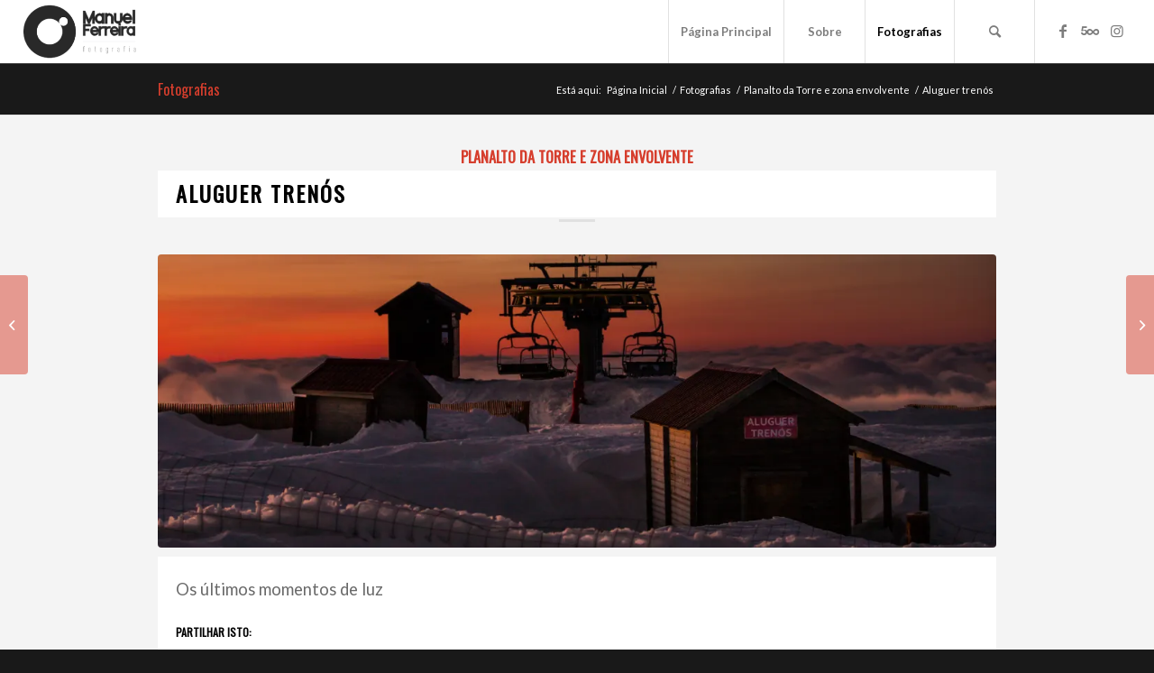

--- FILE ---
content_type: text/html; charset=UTF-8
request_url: https://manuelferreira.photography/planalto-da-torre-e-zona-envolvente/aluguer-trenos/
body_size: 23294
content:
<!DOCTYPE html>
<html lang="pt-PT" class="html_stretched responsive av-preloader-disabled av-default-lightbox  html_header_top html_logo_left html_main_nav_header html_menu_right html_custom html_header_sticky html_header_shrinking_disabled html_mobile_menu_tablet html_header_searchicon html_content_align_center html_header_unstick_top html_header_stretch html_minimal_header html_minimal_header_shadow html_elegant-blog html_av-submenu-hidden html_av-submenu-display-click html_av-overlay-side html_av-overlay-side-classic html_av-submenu-noclone html_entry_id_1384 av-cookies-no-cookie-consent av-no-preview html_text_menu_active ">
<head>
<meta charset="UTF-8" />


<!-- mobile setting -->
<meta name="viewport" content="width=device-width, initial-scale=1">

<!-- Scripts/CSS and wp_head hook -->
<style>
#wpadminbar #wp-admin-bar-wccp_free_top_button .ab-icon:before {
	content: "\f160";
	color: #02CA02;
	top: 3px;
}
#wpadminbar #wp-admin-bar-wccp_free_top_button .ab-icon {
	transform: rotate(45deg);
}
</style>
<meta name='robots' content='index, follow, max-image-preview:large, max-snippet:-1, max-video-preview:-1' />
	<style>img:is([sizes="auto" i], [sizes^="auto," i]) { contain-intrinsic-size: 3000px 1500px }</style>
	
	<!-- This site is optimized with the Yoast SEO plugin v26.8 - https://yoast.com/product/yoast-seo-wordpress/ -->
	<title>Aluguer trenós - Manuel Ferreira Photography</title>
	<link rel="canonical" href="https://manuelferreira.photography/planalto-da-torre-e-zona-envolvente/aluguer-trenos/" />
	<meta property="og:locale" content="pt_PT" />
	<meta property="og:type" content="article" />
	<meta property="og:title" content="Aluguer trenós - Manuel Ferreira Photography" />
	<meta property="og:description" content="Os últimos momentos de luz" />
	<meta property="og:url" content="https://manuelferreira.photography/planalto-da-torre-e-zona-envolvente/aluguer-trenos/" />
	<meta property="og:site_name" content="Manuel Ferreira Photography" />
	<meta property="article:published_time" content="2016-09-14T10:41:23+00:00" />
	<meta property="og:image" content="https://i0.wp.com/manuelferreira.photography/wp-content/uploads/2016/09/QF1A8958.jpg?fit=1828%2C1094&ssl=1" />
	<meta property="og:image:width" content="1828" />
	<meta property="og:image:height" content="1094" />
	<meta property="og:image:type" content="image/jpeg" />
	<meta name="author" content="Manuel Ferreira" />
	<meta name="twitter:card" content="summary_large_image" />
	<meta name="twitter:label1" content="Escrito por" />
	<meta name="twitter:data1" content="Manuel Ferreira" />
	<script type="application/ld+json" class="yoast-schema-graph">{"@context":"https://schema.org","@graph":[{"@type":"Article","@id":"https://manuelferreira.photography/planalto-da-torre-e-zona-envolvente/aluguer-trenos/#article","isPartOf":{"@id":"https://manuelferreira.photography/planalto-da-torre-e-zona-envolvente/aluguer-trenos/"},"author":{"name":"Manuel Ferreira","@id":"https://manuelferreira.photography/#/schema/person/93b96b3a73c126f8857e4105e5f92cfe"},"headline":"Aluguer trenós","datePublished":"2016-09-14T10:41:23+00:00","mainEntityOfPage":{"@id":"https://manuelferreira.photography/planalto-da-torre-e-zona-envolvente/aluguer-trenos/"},"wordCount":8,"publisher":{"@id":"https://manuelferreira.photography/#/schema/person/93b96b3a73c126f8857e4105e5f92cfe"},"image":{"@id":"https://manuelferreira.photography/planalto-da-torre-e-zona-envolvente/aluguer-trenos/#primaryimage"},"thumbnailUrl":"https://i0.wp.com/manuelferreira.photography/wp-content/uploads/2016/09/QF1A8958.jpg?fit=1828%2C1094&ssl=1","keywords":["inverno","Neve","snow","Sunset","trenós"],"articleSection":["Planalto da Torre e zona envolvente"],"inLanguage":"pt-PT"},{"@type":"WebPage","@id":"https://manuelferreira.photography/planalto-da-torre-e-zona-envolvente/aluguer-trenos/","url":"https://manuelferreira.photography/planalto-da-torre-e-zona-envolvente/aluguer-trenos/","name":"Aluguer trenós - Manuel Ferreira Photography","isPartOf":{"@id":"https://manuelferreira.photography/#website"},"primaryImageOfPage":{"@id":"https://manuelferreira.photography/planalto-da-torre-e-zona-envolvente/aluguer-trenos/#primaryimage"},"image":{"@id":"https://manuelferreira.photography/planalto-da-torre-e-zona-envolvente/aluguer-trenos/#primaryimage"},"thumbnailUrl":"https://i0.wp.com/manuelferreira.photography/wp-content/uploads/2016/09/QF1A8958.jpg?fit=1828%2C1094&ssl=1","datePublished":"2016-09-14T10:41:23+00:00","breadcrumb":{"@id":"https://manuelferreira.photography/planalto-da-torre-e-zona-envolvente/aluguer-trenos/#breadcrumb"},"inLanguage":"pt-PT","potentialAction":[{"@type":"ReadAction","target":["https://manuelferreira.photography/planalto-da-torre-e-zona-envolvente/aluguer-trenos/"]}]},{"@type":"ImageObject","inLanguage":"pt-PT","@id":"https://manuelferreira.photography/planalto-da-torre-e-zona-envolvente/aluguer-trenos/#primaryimage","url":"https://i0.wp.com/manuelferreira.photography/wp-content/uploads/2016/09/QF1A8958.jpg?fit=1828%2C1094&ssl=1","contentUrl":"https://i0.wp.com/manuelferreira.photography/wp-content/uploads/2016/09/QF1A8958.jpg?fit=1828%2C1094&ssl=1","width":1828,"height":1094},{"@type":"BreadcrumbList","@id":"https://manuelferreira.photography/planalto-da-torre-e-zona-envolvente/aluguer-trenos/#breadcrumb","itemListElement":[{"@type":"ListItem","position":1,"name":"Home","item":"https://manuelferreira.photography/"},{"@type":"ListItem","position":2,"name":"Fotografias","item":"https://manuelferreira.photography/fotografias/"},{"@type":"ListItem","position":3,"name":"Aluguer trenós"}]},{"@type":"WebSite","@id":"https://manuelferreira.photography/#website","url":"https://manuelferreira.photography/","name":"Manuel Ferreira Photography","description":"A Serra da Estrela através da objectiva","publisher":{"@id":"https://manuelferreira.photography/#/schema/person/93b96b3a73c126f8857e4105e5f92cfe"},"potentialAction":[{"@type":"SearchAction","target":{"@type":"EntryPoint","urlTemplate":"https://manuelferreira.photography/?s={search_term_string}"},"query-input":{"@type":"PropertyValueSpecification","valueRequired":true,"valueName":"search_term_string"}}],"inLanguage":"pt-PT"},{"@type":["Person","Organization"],"@id":"https://manuelferreira.photography/#/schema/person/93b96b3a73c126f8857e4105e5f92cfe","name":"Manuel Ferreira","image":{"@type":"ImageObject","inLanguage":"pt-PT","@id":"https://manuelferreira.photography/#/schema/person/image/","url":"https://i0.wp.com/www.manuelferreira.photography/wp-content/uploads/2016/09/manuel-ferreira-fotografia.png?fit=340%2C156&ssl=1","contentUrl":"https://i0.wp.com/www.manuelferreira.photography/wp-content/uploads/2016/09/manuel-ferreira-fotografia.png?fit=340%2C156&ssl=1","width":340,"height":156,"caption":"Manuel Ferreira"},"logo":{"@id":"https://manuelferreira.photography/#/schema/person/image/"},"sameAs":["http://manuelferreira.photography"]}]}</script>
	<!-- / Yoast SEO plugin. -->


<link rel='dns-prefetch' href='//www.googletagmanager.com' />
<link rel='preconnect' href='//c0.wp.com' />
<link rel='preconnect' href='//i0.wp.com' />
<link rel="alternate" type="application/rss+xml" title="Manuel Ferreira Photography &raquo; Feed" href="https://manuelferreira.photography/feed/" />

<!-- google webfont font replacement -->

			<script type='text/javascript'>

				(function() {

					/*	check if webfonts are disabled by user setting via cookie - or user must opt in.	*/
					var html = document.getElementsByTagName('html')[0];
					var cookie_check = html.className.indexOf('av-cookies-needs-opt-in') >= 0 || html.className.indexOf('av-cookies-can-opt-out') >= 0;
					var allow_continue = true;
					var silent_accept_cookie = html.className.indexOf('av-cookies-user-silent-accept') >= 0;

					if( cookie_check && ! silent_accept_cookie )
					{
						if( ! document.cookie.match(/aviaCookieConsent/) || html.className.indexOf('av-cookies-session-refused') >= 0 )
						{
							allow_continue = false;
						}
						else
						{
							if( ! document.cookie.match(/aviaPrivacyRefuseCookiesHideBar/) )
							{
								allow_continue = false;
							}
							else if( ! document.cookie.match(/aviaPrivacyEssentialCookiesEnabled/) )
							{
								allow_continue = false;
							}
							else if( document.cookie.match(/aviaPrivacyGoogleWebfontsDisabled/) )
							{
								allow_continue = false;
							}
						}
					}

					if( allow_continue )
					{
						var f = document.createElement('link');

						f.type 	= 'text/css';
						f.rel 	= 'stylesheet';
						f.href 	= 'https://fonts.googleapis.com/css?family=Oswald%7CLato:300,400,700&display=swap';
						f.id 	= 'avia-google-webfont';

						document.getElementsByTagName('head')[0].appendChild(f);
					}
				})();

			</script>
			<link rel='stylesheet' id='theme-styles-css' href='https://manuelferreira.photography/wp-content/themes/light/style.css' type='text/css' media='all' />

<link rel='stylesheet' id='wp-block-library-css' href='https://c0.wp.com/c/6.7.4/wp-includes/css/dist/block-library/style.min.css' type='text/css' media='all' />
<link rel='stylesheet' id='enfold-custom-block-css-css' href='https://manuelferreira.photography/wp-content/themes/enfold/wp-blocks/src/textblock/style.css' type='text/css' media='all' />
<style id='global-styles-inline-css' type='text/css'>
:root{--wp--preset--aspect-ratio--square: 1;--wp--preset--aspect-ratio--4-3: 4/3;--wp--preset--aspect-ratio--3-4: 3/4;--wp--preset--aspect-ratio--3-2: 3/2;--wp--preset--aspect-ratio--2-3: 2/3;--wp--preset--aspect-ratio--16-9: 16/9;--wp--preset--aspect-ratio--9-16: 9/16;--wp--preset--color--black: #000000;--wp--preset--color--cyan-bluish-gray: #abb8c3;--wp--preset--color--white: #ffffff;--wp--preset--color--pale-pink: #f78da7;--wp--preset--color--vivid-red: #cf2e2e;--wp--preset--color--luminous-vivid-orange: #ff6900;--wp--preset--color--luminous-vivid-amber: #fcb900;--wp--preset--color--light-green-cyan: #7bdcb5;--wp--preset--color--vivid-green-cyan: #00d084;--wp--preset--color--pale-cyan-blue: #8ed1fc;--wp--preset--color--vivid-cyan-blue: #0693e3;--wp--preset--color--vivid-purple: #9b51e0;--wp--preset--color--metallic-red: #b02b2c;--wp--preset--color--maximum-yellow-red: #edae44;--wp--preset--color--yellow-sun: #eeee22;--wp--preset--color--palm-leaf: #83a846;--wp--preset--color--aero: #7bb0e7;--wp--preset--color--old-lavender: #745f7e;--wp--preset--color--steel-teal: #5f8789;--wp--preset--color--raspberry-pink: #d65799;--wp--preset--color--medium-turquoise: #4ecac2;--wp--preset--gradient--vivid-cyan-blue-to-vivid-purple: linear-gradient(135deg,rgba(6,147,227,1) 0%,rgb(155,81,224) 100%);--wp--preset--gradient--light-green-cyan-to-vivid-green-cyan: linear-gradient(135deg,rgb(122,220,180) 0%,rgb(0,208,130) 100%);--wp--preset--gradient--luminous-vivid-amber-to-luminous-vivid-orange: linear-gradient(135deg,rgba(252,185,0,1) 0%,rgba(255,105,0,1) 100%);--wp--preset--gradient--luminous-vivid-orange-to-vivid-red: linear-gradient(135deg,rgba(255,105,0,1) 0%,rgb(207,46,46) 100%);--wp--preset--gradient--very-light-gray-to-cyan-bluish-gray: linear-gradient(135deg,rgb(238,238,238) 0%,rgb(169,184,195) 100%);--wp--preset--gradient--cool-to-warm-spectrum: linear-gradient(135deg,rgb(74,234,220) 0%,rgb(151,120,209) 20%,rgb(207,42,186) 40%,rgb(238,44,130) 60%,rgb(251,105,98) 80%,rgb(254,248,76) 100%);--wp--preset--gradient--blush-light-purple: linear-gradient(135deg,rgb(255,206,236) 0%,rgb(152,150,240) 100%);--wp--preset--gradient--blush-bordeaux: linear-gradient(135deg,rgb(254,205,165) 0%,rgb(254,45,45) 50%,rgb(107,0,62) 100%);--wp--preset--gradient--luminous-dusk: linear-gradient(135deg,rgb(255,203,112) 0%,rgb(199,81,192) 50%,rgb(65,88,208) 100%);--wp--preset--gradient--pale-ocean: linear-gradient(135deg,rgb(255,245,203) 0%,rgb(182,227,212) 50%,rgb(51,167,181) 100%);--wp--preset--gradient--electric-grass: linear-gradient(135deg,rgb(202,248,128) 0%,rgb(113,206,126) 100%);--wp--preset--gradient--midnight: linear-gradient(135deg,rgb(2,3,129) 0%,rgb(40,116,252) 100%);--wp--preset--font-size--small: 1rem;--wp--preset--font-size--medium: 1.125rem;--wp--preset--font-size--large: 1.75rem;--wp--preset--font-size--x-large: clamp(1.75rem, 3vw, 2.25rem);--wp--preset--spacing--20: 0.44rem;--wp--preset--spacing--30: 0.67rem;--wp--preset--spacing--40: 1rem;--wp--preset--spacing--50: 1.5rem;--wp--preset--spacing--60: 2.25rem;--wp--preset--spacing--70: 3.38rem;--wp--preset--spacing--80: 5.06rem;--wp--preset--shadow--natural: 6px 6px 9px rgba(0, 0, 0, 0.2);--wp--preset--shadow--deep: 12px 12px 50px rgba(0, 0, 0, 0.4);--wp--preset--shadow--sharp: 6px 6px 0px rgba(0, 0, 0, 0.2);--wp--preset--shadow--outlined: 6px 6px 0px -3px rgba(255, 255, 255, 1), 6px 6px rgba(0, 0, 0, 1);--wp--preset--shadow--crisp: 6px 6px 0px rgba(0, 0, 0, 1);}:root { --wp--style--global--content-size: 800px;--wp--style--global--wide-size: 1130px; }:where(body) { margin: 0; }.wp-site-blocks > .alignleft { float: left; margin-right: 2em; }.wp-site-blocks > .alignright { float: right; margin-left: 2em; }.wp-site-blocks > .aligncenter { justify-content: center; margin-left: auto; margin-right: auto; }:where(.is-layout-flex){gap: 0.5em;}:where(.is-layout-grid){gap: 0.5em;}.is-layout-flow > .alignleft{float: left;margin-inline-start: 0;margin-inline-end: 2em;}.is-layout-flow > .alignright{float: right;margin-inline-start: 2em;margin-inline-end: 0;}.is-layout-flow > .aligncenter{margin-left: auto !important;margin-right: auto !important;}.is-layout-constrained > .alignleft{float: left;margin-inline-start: 0;margin-inline-end: 2em;}.is-layout-constrained > .alignright{float: right;margin-inline-start: 2em;margin-inline-end: 0;}.is-layout-constrained > .aligncenter{margin-left: auto !important;margin-right: auto !important;}.is-layout-constrained > :where(:not(.alignleft):not(.alignright):not(.alignfull)){max-width: var(--wp--style--global--content-size);margin-left: auto !important;margin-right: auto !important;}.is-layout-constrained > .alignwide{max-width: var(--wp--style--global--wide-size);}body .is-layout-flex{display: flex;}.is-layout-flex{flex-wrap: wrap;align-items: center;}.is-layout-flex > :is(*, div){margin: 0;}body .is-layout-grid{display: grid;}.is-layout-grid > :is(*, div){margin: 0;}body{padding-top: 0px;padding-right: 0px;padding-bottom: 0px;padding-left: 0px;}a:where(:not(.wp-element-button)){text-decoration: underline;}:root :where(.wp-element-button, .wp-block-button__link){background-color: #32373c;border-width: 0;color: #fff;font-family: inherit;font-size: inherit;line-height: inherit;padding: calc(0.667em + 2px) calc(1.333em + 2px);text-decoration: none;}.has-black-color{color: var(--wp--preset--color--black) !important;}.has-cyan-bluish-gray-color{color: var(--wp--preset--color--cyan-bluish-gray) !important;}.has-white-color{color: var(--wp--preset--color--white) !important;}.has-pale-pink-color{color: var(--wp--preset--color--pale-pink) !important;}.has-vivid-red-color{color: var(--wp--preset--color--vivid-red) !important;}.has-luminous-vivid-orange-color{color: var(--wp--preset--color--luminous-vivid-orange) !important;}.has-luminous-vivid-amber-color{color: var(--wp--preset--color--luminous-vivid-amber) !important;}.has-light-green-cyan-color{color: var(--wp--preset--color--light-green-cyan) !important;}.has-vivid-green-cyan-color{color: var(--wp--preset--color--vivid-green-cyan) !important;}.has-pale-cyan-blue-color{color: var(--wp--preset--color--pale-cyan-blue) !important;}.has-vivid-cyan-blue-color{color: var(--wp--preset--color--vivid-cyan-blue) !important;}.has-vivid-purple-color{color: var(--wp--preset--color--vivid-purple) !important;}.has-metallic-red-color{color: var(--wp--preset--color--metallic-red) !important;}.has-maximum-yellow-red-color{color: var(--wp--preset--color--maximum-yellow-red) !important;}.has-yellow-sun-color{color: var(--wp--preset--color--yellow-sun) !important;}.has-palm-leaf-color{color: var(--wp--preset--color--palm-leaf) !important;}.has-aero-color{color: var(--wp--preset--color--aero) !important;}.has-old-lavender-color{color: var(--wp--preset--color--old-lavender) !important;}.has-steel-teal-color{color: var(--wp--preset--color--steel-teal) !important;}.has-raspberry-pink-color{color: var(--wp--preset--color--raspberry-pink) !important;}.has-medium-turquoise-color{color: var(--wp--preset--color--medium-turquoise) !important;}.has-black-background-color{background-color: var(--wp--preset--color--black) !important;}.has-cyan-bluish-gray-background-color{background-color: var(--wp--preset--color--cyan-bluish-gray) !important;}.has-white-background-color{background-color: var(--wp--preset--color--white) !important;}.has-pale-pink-background-color{background-color: var(--wp--preset--color--pale-pink) !important;}.has-vivid-red-background-color{background-color: var(--wp--preset--color--vivid-red) !important;}.has-luminous-vivid-orange-background-color{background-color: var(--wp--preset--color--luminous-vivid-orange) !important;}.has-luminous-vivid-amber-background-color{background-color: var(--wp--preset--color--luminous-vivid-amber) !important;}.has-light-green-cyan-background-color{background-color: var(--wp--preset--color--light-green-cyan) !important;}.has-vivid-green-cyan-background-color{background-color: var(--wp--preset--color--vivid-green-cyan) !important;}.has-pale-cyan-blue-background-color{background-color: var(--wp--preset--color--pale-cyan-blue) !important;}.has-vivid-cyan-blue-background-color{background-color: var(--wp--preset--color--vivid-cyan-blue) !important;}.has-vivid-purple-background-color{background-color: var(--wp--preset--color--vivid-purple) !important;}.has-metallic-red-background-color{background-color: var(--wp--preset--color--metallic-red) !important;}.has-maximum-yellow-red-background-color{background-color: var(--wp--preset--color--maximum-yellow-red) !important;}.has-yellow-sun-background-color{background-color: var(--wp--preset--color--yellow-sun) !important;}.has-palm-leaf-background-color{background-color: var(--wp--preset--color--palm-leaf) !important;}.has-aero-background-color{background-color: var(--wp--preset--color--aero) !important;}.has-old-lavender-background-color{background-color: var(--wp--preset--color--old-lavender) !important;}.has-steel-teal-background-color{background-color: var(--wp--preset--color--steel-teal) !important;}.has-raspberry-pink-background-color{background-color: var(--wp--preset--color--raspberry-pink) !important;}.has-medium-turquoise-background-color{background-color: var(--wp--preset--color--medium-turquoise) !important;}.has-black-border-color{border-color: var(--wp--preset--color--black) !important;}.has-cyan-bluish-gray-border-color{border-color: var(--wp--preset--color--cyan-bluish-gray) !important;}.has-white-border-color{border-color: var(--wp--preset--color--white) !important;}.has-pale-pink-border-color{border-color: var(--wp--preset--color--pale-pink) !important;}.has-vivid-red-border-color{border-color: var(--wp--preset--color--vivid-red) !important;}.has-luminous-vivid-orange-border-color{border-color: var(--wp--preset--color--luminous-vivid-orange) !important;}.has-luminous-vivid-amber-border-color{border-color: var(--wp--preset--color--luminous-vivid-amber) !important;}.has-light-green-cyan-border-color{border-color: var(--wp--preset--color--light-green-cyan) !important;}.has-vivid-green-cyan-border-color{border-color: var(--wp--preset--color--vivid-green-cyan) !important;}.has-pale-cyan-blue-border-color{border-color: var(--wp--preset--color--pale-cyan-blue) !important;}.has-vivid-cyan-blue-border-color{border-color: var(--wp--preset--color--vivid-cyan-blue) !important;}.has-vivid-purple-border-color{border-color: var(--wp--preset--color--vivid-purple) !important;}.has-metallic-red-border-color{border-color: var(--wp--preset--color--metallic-red) !important;}.has-maximum-yellow-red-border-color{border-color: var(--wp--preset--color--maximum-yellow-red) !important;}.has-yellow-sun-border-color{border-color: var(--wp--preset--color--yellow-sun) !important;}.has-palm-leaf-border-color{border-color: var(--wp--preset--color--palm-leaf) !important;}.has-aero-border-color{border-color: var(--wp--preset--color--aero) !important;}.has-old-lavender-border-color{border-color: var(--wp--preset--color--old-lavender) !important;}.has-steel-teal-border-color{border-color: var(--wp--preset--color--steel-teal) !important;}.has-raspberry-pink-border-color{border-color: var(--wp--preset--color--raspberry-pink) !important;}.has-medium-turquoise-border-color{border-color: var(--wp--preset--color--medium-turquoise) !important;}.has-vivid-cyan-blue-to-vivid-purple-gradient-background{background: var(--wp--preset--gradient--vivid-cyan-blue-to-vivid-purple) !important;}.has-light-green-cyan-to-vivid-green-cyan-gradient-background{background: var(--wp--preset--gradient--light-green-cyan-to-vivid-green-cyan) !important;}.has-luminous-vivid-amber-to-luminous-vivid-orange-gradient-background{background: var(--wp--preset--gradient--luminous-vivid-amber-to-luminous-vivid-orange) !important;}.has-luminous-vivid-orange-to-vivid-red-gradient-background{background: var(--wp--preset--gradient--luminous-vivid-orange-to-vivid-red) !important;}.has-very-light-gray-to-cyan-bluish-gray-gradient-background{background: var(--wp--preset--gradient--very-light-gray-to-cyan-bluish-gray) !important;}.has-cool-to-warm-spectrum-gradient-background{background: var(--wp--preset--gradient--cool-to-warm-spectrum) !important;}.has-blush-light-purple-gradient-background{background: var(--wp--preset--gradient--blush-light-purple) !important;}.has-blush-bordeaux-gradient-background{background: var(--wp--preset--gradient--blush-bordeaux) !important;}.has-luminous-dusk-gradient-background{background: var(--wp--preset--gradient--luminous-dusk) !important;}.has-pale-ocean-gradient-background{background: var(--wp--preset--gradient--pale-ocean) !important;}.has-electric-grass-gradient-background{background: var(--wp--preset--gradient--electric-grass) !important;}.has-midnight-gradient-background{background: var(--wp--preset--gradient--midnight) !important;}.has-small-font-size{font-size: var(--wp--preset--font-size--small) !important;}.has-medium-font-size{font-size: var(--wp--preset--font-size--medium) !important;}.has-large-font-size{font-size: var(--wp--preset--font-size--large) !important;}.has-x-large-font-size{font-size: var(--wp--preset--font-size--x-large) !important;}
:where(.wp-block-post-template.is-layout-flex){gap: 1.25em;}:where(.wp-block-post-template.is-layout-grid){gap: 1.25em;}
:where(.wp-block-columns.is-layout-flex){gap: 2em;}:where(.wp-block-columns.is-layout-grid){gap: 2em;}
:root :where(.wp-block-pullquote){font-size: 1.5em;line-height: 1.6;}
</style>
<link rel='stylesheet' id='avia-merged-styles-css' href='https://manuelferreira.photography/wp-content/uploads/dynamic_avia/avia-merged-styles-949d40799b38d07a2ce03b12ae6578d8---6972f98022014.css' type='text/css' media='all' />
<link rel='stylesheet' id='sharedaddy-css' href='https://c0.wp.com/p/jetpack/15.4/modules/sharedaddy/sharing.css' type='text/css' media='all' />
<link rel='stylesheet' id='social-logos-css' href='https://c0.wp.com/p/jetpack/15.4/_inc/social-logos/social-logos.min.css' type='text/css' media='all' />
<script type="text/javascript" src="https://c0.wp.com/c/6.7.4/wp-includes/js/jquery/jquery.min.js" id="jquery-core-js"></script>

<!-- Google tag (gtag.js) snippet added by Site Kit -->
<!-- Google Analytics snippet added by Site Kit -->
<script type="text/javascript" src="https://www.googletagmanager.com/gtag/js?id=GT-5RMHKD9" id="google_gtagjs-js" async></script>
<script type="text/javascript" id="google_gtagjs-js-after">
/* <![CDATA[ */
window.dataLayer = window.dataLayer || [];function gtag(){dataLayer.push(arguments);}
gtag("set","linker",{"domains":["manuelferreira.photography"]});
gtag("js", new Date());
gtag("set", "developer_id.dZTNiMT", true);
gtag("config", "GT-5RMHKD9");
 window._googlesitekit = window._googlesitekit || {}; window._googlesitekit.throttledEvents = []; window._googlesitekit.gtagEvent = (name, data) => { var key = JSON.stringify( { name, data } ); if ( !! window._googlesitekit.throttledEvents[ key ] ) { return; } window._googlesitekit.throttledEvents[ key ] = true; setTimeout( () => { delete window._googlesitekit.throttledEvents[ key ]; }, 5 ); gtag( "event", name, { ...data, event_source: "site-kit" } ); }; 
/* ]]> */
</script>
<script type="text/javascript" src="https://manuelferreira.photography/wp-content/uploads/dynamic_avia/avia-head-scripts-005aa89078d07f4da73801dad71d553e---6972f98027c47.js" id="avia-head-scripts-js"></script>
<link rel="https://api.w.org/" href="https://manuelferreira.photography/wp-json/" /><link rel="alternate" title="JSON" type="application/json" href="https://manuelferreira.photography/wp-json/wp/v2/posts/1384" /><link rel="EditURI" type="application/rsd+xml" title="RSD" href="https://manuelferreira.photography/xmlrpc.php?rsd" />
<meta name="generator" content="WordPress 6.7.4" />
<link rel='shortlink' href='https://manuelferreira.photography/?p=1384' />
<link rel="alternate" title="oEmbed (JSON)" type="application/json+oembed" href="https://manuelferreira.photography/wp-json/oembed/1.0/embed?url=https%3A%2F%2Fmanuelferreira.photography%2Fplanalto-da-torre-e-zona-envolvente%2Faluguer-trenos%2F" />
<link rel="alternate" title="oEmbed (XML)" type="text/xml+oembed" href="https://manuelferreira.photography/wp-json/oembed/1.0/embed?url=https%3A%2F%2Fmanuelferreira.photography%2Fplanalto-da-torre-e-zona-envolvente%2Faluguer-trenos%2F&#038;format=xml" />
<meta name="generator" content="Site Kit by Google 1.170.0" /><!-- Stream WordPress user activity plugin v4.1.1 -->
<script id="wpcp_disable_selection" type="text/javascript">
var image_save_msg='You are not allowed to save images!';
	var no_menu_msg='Context Menu disabled!';
	var smessage = "Copyright Manuel Ferreira Fotografia";

function disableEnterKey(e)
{
	var elemtype = e.target.tagName;
	
	elemtype = elemtype.toUpperCase();
	
	if (elemtype == "TEXT" || elemtype == "TEXTAREA" || elemtype == "INPUT" || elemtype == "PASSWORD" || elemtype == "SELECT" || elemtype == "OPTION" || elemtype == "EMBED")
	{
		elemtype = 'TEXT';
	}
	
	if (e.ctrlKey){
     var key;
     if(window.event)
          key = window.event.keyCode;     //IE
     else
          key = e.which;     //firefox (97)
    //if (key != 17) alert(key);
     if (elemtype!= 'TEXT' && (key == 97 || key == 65 || key == 67 || key == 99 || key == 88 || key == 120 || key == 26 || key == 85  || key == 86 || key == 83 || key == 43 || key == 73))
     {
		if(wccp_free_iscontenteditable(e)) return true;
		show_wpcp_message('You are not allowed to copy content or view source');
		return false;
     }else
     	return true;
     }
}


/*For contenteditable tags*/
function wccp_free_iscontenteditable(e)
{
	var e = e || window.event; // also there is no e.target property in IE. instead IE uses window.event.srcElement
  	
	var target = e.target || e.srcElement;

	var elemtype = e.target.nodeName;
	
	elemtype = elemtype.toUpperCase();
	
	var iscontenteditable = "false";
		
	if(typeof target.getAttribute!="undefined" ) iscontenteditable = target.getAttribute("contenteditable"); // Return true or false as string
	
	var iscontenteditable2 = false;
	
	if(typeof target.isContentEditable!="undefined" ) iscontenteditable2 = target.isContentEditable; // Return true or false as boolean

	if(target.parentElement.isContentEditable) iscontenteditable2 = true;
	
	if (iscontenteditable == "true" || iscontenteditable2 == true)
	{
		if(typeof target.style!="undefined" ) target.style.cursor = "text";
		
		return true;
	}
}

////////////////////////////////////
function disable_copy(e)
{	
	var e = e || window.event; // also there is no e.target property in IE. instead IE uses window.event.srcElement
	
	var elemtype = e.target.tagName;
	
	elemtype = elemtype.toUpperCase();
	
	if (elemtype == "TEXT" || elemtype == "TEXTAREA" || elemtype == "INPUT" || elemtype == "PASSWORD" || elemtype == "SELECT" || elemtype == "OPTION" || elemtype == "EMBED")
	{
		elemtype = 'TEXT';
	}
	
	if(wccp_free_iscontenteditable(e)) return true;
	
	var isSafari = /Safari/.test(navigator.userAgent) && /Apple Computer/.test(navigator.vendor);
	
	var checker_IMG = '';
	if (elemtype == "IMG" && checker_IMG == 'checked' && e.detail >= 2) {show_wpcp_message(alertMsg_IMG);return false;}
	if (elemtype != "TEXT")
	{
		if (smessage !== "" && e.detail == 2)
			show_wpcp_message(smessage);
		
		if (isSafari)
			return true;
		else
			return false;
	}	
}

//////////////////////////////////////////
function disable_copy_ie()
{
	var e = e || window.event;
	var elemtype = window.event.srcElement.nodeName;
	elemtype = elemtype.toUpperCase();
	if(wccp_free_iscontenteditable(e)) return true;
	if (elemtype == "IMG") {show_wpcp_message(alertMsg_IMG);return false;}
	if (elemtype != "TEXT" && elemtype != "TEXTAREA" && elemtype != "INPUT" && elemtype != "PASSWORD" && elemtype != "SELECT" && elemtype != "OPTION" && elemtype != "EMBED")
	{
		return false;
	}
}	
function reEnable()
{
	return true;
}
document.onkeydown = disableEnterKey;
document.onselectstart = disable_copy_ie;
if(navigator.userAgent.indexOf('MSIE')==-1)
{
	document.onmousedown = disable_copy;
	document.onclick = reEnable;
}
function disableSelection(target)
{
    //For IE This code will work
    if (typeof target.onselectstart!="undefined")
    target.onselectstart = disable_copy_ie;
    
    //For Firefox This code will work
    else if (typeof target.style.MozUserSelect!="undefined")
    {target.style.MozUserSelect="none";}
    
    //All other  (ie: Opera) This code will work
    else
    target.onmousedown=function(){return false}
    target.style.cursor = "default";
}
//Calling the JS function directly just after body load
window.onload = function(){disableSelection(document.body);};

//////////////////special for safari Start////////////////
var onlongtouch;
var timer;
var touchduration = 1000; //length of time we want the user to touch before we do something

var elemtype = "";
function touchstart(e) {
	var e = e || window.event;
  // also there is no e.target property in IE.
  // instead IE uses window.event.srcElement
  	var target = e.target || e.srcElement;
	
	elemtype = window.event.srcElement.nodeName;
	
	elemtype = elemtype.toUpperCase();
	
	if(!wccp_pro_is_passive()) e.preventDefault();
	if (!timer) {
		timer = setTimeout(onlongtouch, touchduration);
	}
}

function touchend() {
    //stops short touches from firing the event
    if (timer) {
        clearTimeout(timer);
        timer = null;
    }
	onlongtouch();
}

onlongtouch = function(e) { //this will clear the current selection if anything selected
	
	if (elemtype != "TEXT" && elemtype != "TEXTAREA" && elemtype != "INPUT" && elemtype != "PASSWORD" && elemtype != "SELECT" && elemtype != "EMBED" && elemtype != "OPTION")	
	{
		if (window.getSelection) {
			if (window.getSelection().empty) {  // Chrome
			window.getSelection().empty();
			} else if (window.getSelection().removeAllRanges) {  // Firefox
			window.getSelection().removeAllRanges();
			}
		} else if (document.selection) {  // IE?
			document.selection.empty();
		}
		return false;
	}
};

document.addEventListener("DOMContentLoaded", function(event) { 
    window.addEventListener("touchstart", touchstart, false);
    window.addEventListener("touchend", touchend, false);
});

function wccp_pro_is_passive() {

  var cold = false,
  hike = function() {};

  try {
	  const object1 = {};
  var aid = Object.defineProperty(object1, 'passive', {
  get() {cold = true}
  });
  window.addEventListener('test', hike, aid);
  window.removeEventListener('test', hike, aid);
  } catch (e) {}

  return cold;
}
/*special for safari End*/
</script>
<script id="wpcp_disable_Right_Click" type="text/javascript">
document.ondragstart = function() { return false;}
	function nocontext(e) {
	   return false;
	}
	document.oncontextmenu = nocontext;
</script>
<link rel="profile" href="https://gmpg.org/xfn/11" />
<link rel="alternate" type="application/rss+xml" title="Manuel Ferreira Photography RSS2 Feed" href="https://manuelferreira.photography/feed/" />
<link rel="pingback" href="https://manuelferreira.photography/xmlrpc.php" />

<style type='text/css' media='screen'>
 #top #header_main > .container, #top #header_main > .container .main_menu  .av-main-nav > li > a, #top #header_main #menu-item-shop .cart_dropdown_link{ height:70px; line-height: 70px; }
 .html_top_nav_header .av-logo-container{ height:70px;  }
 .html_header_top.html_header_sticky #top #wrap_all #main{ padding-top:70px; } 
</style>
<!--[if lt IE 9]><script src="https://manuelferreira.photography/wp-content/themes/enfold/js/html5shiv.js"></script><![endif]-->


<!-- To speed up the rendering and to display the site as fast as possible to the user we include some styles and scripts for above the fold content inline -->
<script type="text/javascript">'use strict';var avia_is_mobile=!1;if(/Android|webOS|iPhone|iPad|iPod|BlackBerry|IEMobile|Opera Mini/i.test(navigator.userAgent)&&'ontouchstart' in document.documentElement){avia_is_mobile=!0;document.documentElement.className+=' avia_mobile '}
else{document.documentElement.className+=' avia_desktop '};document.documentElement.className+=' js_active ';(function(){var e=['-webkit-','-moz-','-ms-',''],n='',o=!1,a=!1;for(var t in e){if(e[t]+'transform' in document.documentElement.style){o=!0;n=e[t]+'transform'};if(e[t]+'perspective' in document.documentElement.style){a=!0}};if(o){document.documentElement.className+=' avia_transform '};if(a){document.documentElement.className+=' avia_transform3d '};if(typeof document.getElementsByClassName=='function'&&typeof document.documentElement.getBoundingClientRect=='function'&&avia_is_mobile==!1){if(n&&window.innerHeight>0){setTimeout(function(){var e=0,o={},a=0,t=document.getElementsByClassName('av-parallax'),i=window.pageYOffset||document.documentElement.scrollTop;for(e=0;e<t.length;e++){t[e].style.top='0px';o=t[e].getBoundingClientRect();a=Math.ceil((window.innerHeight+i-o.top)*0.3);t[e].style[n]='translate(0px, '+a+'px)';t[e].style.top='auto';t[e].className+=' enabled-parallax '}},50)}}})();</script><link rel="icon" href="https://i0.wp.com/manuelferreira.photography/wp-content/uploads/2016/09/cropped-icon-manuel-ferreira-fotografia.png?fit=32%2C32&#038;ssl=1" sizes="32x32" />
<link rel="icon" href="https://i0.wp.com/manuelferreira.photography/wp-content/uploads/2016/09/cropped-icon-manuel-ferreira-fotografia.png?fit=192%2C192&#038;ssl=1" sizes="192x192" />
<link rel="apple-touch-icon" href="https://i0.wp.com/manuelferreira.photography/wp-content/uploads/2016/09/cropped-icon-manuel-ferreira-fotografia.png?resize=180%2C180&#038;ssl=1" />
<meta name="msapplication-TileImage" content="https://i0.wp.com/manuelferreira.photography/wp-content/uploads/2016/09/cropped-icon-manuel-ferreira-fotografia.png?fit=270%2C270&#038;ssl=1" />
<style type="text/css">
		@font-face {font-family: 'entypo-fontello'; font-weight: normal; font-style: normal; font-display: swap;
		src: url('https://manuelferreira.photography/wp-content/themes/enfold/config-templatebuilder/avia-template-builder/assets/fonts/entypo-fontello.woff2') format('woff2'),
		url('https://manuelferreira.photography/wp-content/themes/enfold/config-templatebuilder/avia-template-builder/assets/fonts/entypo-fontello.woff') format('woff'),
		url('https://manuelferreira.photography/wp-content/themes/enfold/config-templatebuilder/avia-template-builder/assets/fonts/entypo-fontello.ttf') format('truetype'),
		url('https://manuelferreira.photography/wp-content/themes/enfold/config-templatebuilder/avia-template-builder/assets/fonts/entypo-fontello.svg#entypo-fontello') format('svg'),
		url('https://manuelferreira.photography/wp-content/themes/enfold/config-templatebuilder/avia-template-builder/assets/fonts/entypo-fontello.eot'),
		url('https://manuelferreira.photography/wp-content/themes/enfold/config-templatebuilder/avia-template-builder/assets/fonts/entypo-fontello.eot?#iefix') format('embedded-opentype');
		} #top .avia-font-entypo-fontello, body .avia-font-entypo-fontello, html body [data-av_iconfont='entypo-fontello']:before{ font-family: 'entypo-fontello'; }
		
		@font-face {font-family: 'flaticon-sports'; font-weight: normal; font-style: normal; font-display: swap;
		src: url('https://manuelferreira.photography/wp-content/uploads/avia_fonts/flaticon-sports/flaticon-sports.woff2') format('woff2'),
		url('https://manuelferreira.photography/wp-content/uploads/avia_fonts/flaticon-sports/flaticon-sports.woff') format('woff'),
		url('https://manuelferreira.photography/wp-content/uploads/avia_fonts/flaticon-sports/flaticon-sports.ttf') format('truetype'),
		url('https://manuelferreira.photography/wp-content/uploads/avia_fonts/flaticon-sports/flaticon-sports.svg#flaticon-sports') format('svg'),
		url('https://manuelferreira.photography/wp-content/uploads/avia_fonts/flaticon-sports/flaticon-sports.eot'),
		url('https://manuelferreira.photography/wp-content/uploads/avia_fonts/flaticon-sports/flaticon-sports.eot?#iefix') format('embedded-opentype');
		} #top .avia-font-flaticon-sports, body .avia-font-flaticon-sports, html body [data-av_iconfont='flaticon-sports']:before{ font-family: 'flaticon-sports'; }
		</style>

<!--
Debugging Info for Theme support: 

Theme: Enfold
Version: 6.0.8
Installed: enfold
AviaFramework Version: 5.6
AviaBuilder Version: 5.3
aviaElementManager Version: 1.0.1
- - - - - - - - - - -
ChildTheme: O Meu Tema
ChildTheme Version: 1.0
ChildTheme Installed: enfold

- - - - - - - - - - -
ML:2048-PU:55-PLA:15
WP:6.7.4
Compress: CSS:all theme files - JS:all theme files
Updates: disabled
PLAu:15
-->
</head>




<body id="top" class="post-template-default single single-post postid-1384 single-format-standard  rtl_columns stretched oswald lato unselectable post-type-post category-planalto-da-torre-e-zona-envolvente post_tag-inverno post_tag-neve post_tag-snow post_tag-sunset post_tag-trenos avia-responsive-images-support" itemscope="itemscope" itemtype="https://schema.org/WebPage" >
<script>
      window.fbAsyncInit = function() {
        FB.init({
          appId      : '1040332862754058',
          xfbml      : true,
          version    : 'v2.7'
        });
      };

      (function(d, s, id){
         var js, fjs = d.getElementsByTagName(s)[0];
         if (d.getElementById(id)) {return;}
         js = d.createElement(s); js.id = id;
         js.src = "//connect.facebook.net/en_US/sdk.js";
         fjs.parentNode.insertBefore(js, fjs);
       }(document, 'script', 'facebook-jssdk'));
    </script>
	
	<div id='wrap_all'>

	
<header id='header' class='all_colors header_color light_bg_color  av_header_top av_logo_left av_main_nav_header av_menu_right av_custom av_header_sticky av_header_shrinking_disabled av_header_stretch av_mobile_menu_tablet av_header_searchicon av_header_unstick_top av_seperator_big_border av_minimal_header av_minimal_header_shadow av_bottom_nav_disabled  av_alternate_logo_active' aria-label="Header" data-av_shrink_factor='50' role="banner" itemscope="itemscope" itemtype="https://schema.org/WPHeader" >

		<div  id='header_main' class='container_wrap container_wrap_logo'>

        <div class='container av-logo-container'><div class='inner-container'><span class='logo avia-standard-logo'><a href='https://manuelferreira.photography/' class='' aria-label='Manuel Ferreira Photography' ><img src="https://manuelferreira.photography/wp-content/uploads/2016/09/manuel-ferreira-fotografia-300x138.png" height="100" width="300" alt='Manuel Ferreira Photography' title='' /></a></span><nav class='main_menu' data-selectname='Selecione uma página'  role="navigation" itemscope="itemscope" itemtype="https://schema.org/SiteNavigationElement" ><div class="avia-menu av-main-nav-wrap av_menu_icon_beside"><ul role="menu" class="menu av-main-nav" id="avia-menu"><li role="menuitem" id="menu-item-794" class="menu-item menu-item-type-post_type menu-item-object-page menu-item-home menu-item-top-level menu-item-top-level-1"><a href="https://manuelferreira.photography/" itemprop="url" tabindex="0"><span class="avia-bullet"></span><span class="avia-menu-text">Página Principal</span><span class="avia-menu-fx"><span class="avia-arrow-wrap"><span class="avia-arrow"></span></span></span></a></li>
<li role="menuitem" id="menu-item-795" class="menu-item menu-item-type-post_type menu-item-object-page menu-item-has-children menu-item-top-level menu-item-top-level-2"><a href="https://manuelferreira.photography/sobre/" itemprop="url" tabindex="0"><span class="avia-bullet"></span><span class="avia-menu-text">Sobre</span><span class="avia-menu-fx"><span class="avia-arrow-wrap"><span class="avia-arrow"></span></span></span></a>


<ul class="sub-menu">
	<li role="menuitem" id="menu-item-797" class="menu-item menu-item-type-post_type menu-item-object-page"><a href="https://manuelferreira.photography/sobre/o-projecto/" itemprop="url" tabindex="0"><span class="avia-bullet"></span><span class="avia-menu-text">O Projeto</span></a></li>
	<li role="menuitem" id="menu-item-803" class="menu-item menu-item-type-post_type menu-item-object-page"><a href="https://manuelferreira.photography/sobre/a-serra-da-estrela/" itemprop="url" tabindex="0"><span class="avia-bullet"></span><span class="avia-menu-text">A Serra da Estrela</span></a></li>
	<li role="menuitem" id="menu-item-796" class="menu-item menu-item-type-post_type menu-item-object-page"><a href="https://manuelferreira.photography/sobre/o-manuel-ferreira/" itemprop="url" tabindex="0"><span class="avia-bullet"></span><span class="avia-menu-text">O Manuel Ferreira</span></a></li>
</ul>
</li>
<li role="menuitem" id="menu-item-801" class="menu-item menu-item-type-post_type menu-item-object-page current_page_parent menu-item-has-children menu-item-top-level menu-item-top-level-3 current-menu-item"><a href="https://manuelferreira.photography/fotografias/" itemprop="url" tabindex="0"><span class="avia-bullet"></span><span class="avia-menu-text">Fotografias</span><span class="avia-menu-fx"><span class="avia-arrow-wrap"><span class="avia-arrow"></span></span></span></a>


<ul class="sub-menu">
	<li role="menuitem" id="menu-item-1296" class="menu-item menu-item-type-taxonomy menu-item-object-category"><a href="https://manuelferreira.photography/categoria/casais-de-folgosinho/" itemprop="url" tabindex="0"><span class="avia-bullet"></span><span class="avia-menu-text">Casais de Folgosinho</span></a></li>
	<li role="menuitem" id="menu-item-1297" class="menu-item menu-item-type-taxonomy menu-item-object-category"><a href="https://manuelferreira.photography/categoria/covao-dametade/" itemprop="url" tabindex="0"><span class="avia-bullet"></span><span class="avia-menu-text">Covão d&#8217;Ametade</span></a></li>
	<li role="menuitem" id="menu-item-1298" class="menu-item menu-item-type-taxonomy menu-item-object-category"><a href="https://manuelferreira.photography/categoria/covao-da-ponte/" itemprop="url" tabindex="0"><span class="avia-bullet"></span><span class="avia-menu-text">Covão da Ponte</span></a></li>
	<li role="menuitem" id="menu-item-1299" class="menu-item menu-item-type-taxonomy menu-item-object-category"><a href="https://manuelferreira.photography/categoria/encantos-serranos/" itemprop="url" tabindex="0"><span class="avia-bullet"></span><span class="avia-menu-text">Encantos Serranos</span></a></li>
	<li role="menuitem" id="menu-item-1300" class="menu-item menu-item-type-taxonomy menu-item-object-category"><a href="https://manuelferreira.photography/categoria/lagoa-comprida-e-zona-envolvente/" itemprop="url" tabindex="0"><span class="avia-bullet"></span><span class="avia-menu-text">Lagoa Comprida e zona envolvente</span></a></li>
	<li role="menuitem" id="menu-item-1301" class="menu-item menu-item-type-taxonomy menu-item-object-category"><a href="https://manuelferreira.photography/categoria/nave-de-santo-antonio/" itemprop="url" tabindex="0"><span class="avia-bullet"></span><span class="avia-menu-text">Nave de Santo António</span></a></li>
	<li role="menuitem" id="menu-item-1302" class="menu-item menu-item-type-taxonomy menu-item-object-category"><a href="https://manuelferreira.photography/categoria/penhas-da-saude/" itemprop="url" tabindex="0"><span class="avia-bullet"></span><span class="avia-menu-text">Penhas da Saúde</span></a></li>
	<li role="menuitem" id="menu-item-1303" class="menu-item menu-item-type-taxonomy menu-item-object-category"><a href="https://manuelferreira.photography/categoria/penhas-douradas/" itemprop="url" tabindex="0"><span class="avia-bullet"></span><span class="avia-menu-text">Penhas Douradas</span></a></li>
	<li role="menuitem" id="menu-item-1304" class="menu-item menu-item-type-taxonomy menu-item-object-category current-post-ancestor current-menu-parent current-post-parent"><a href="https://manuelferreira.photography/categoria/planalto-da-torre-e-zona-envolvente/" itemprop="url" tabindex="0"><span class="avia-bullet"></span><span class="avia-menu-text">Planalto da Torre e zona envolvente</span></a></li>
	<li role="menuitem" id="menu-item-1305" class="menu-item menu-item-type-taxonomy menu-item-object-category"><a href="https://manuelferreira.photography/categoria/vale-do-rossim/" itemprop="url" tabindex="0"><span class="avia-bullet"></span><span class="avia-menu-text">Vale do Rossim</span></a></li>
</ul>
</li>
<li id="menu-item-search" class="noMobile menu-item menu-item-search-dropdown menu-item-avia-special" role="menuitem"><a aria-label="Pesquisa" href="?s=" rel="nofollow" data-avia-search-tooltip="
&lt;search&gt;
	&lt;form role=&quot;search&quot; action=&quot;https://manuelferreira.photography/&quot; id=&quot;searchform&quot; method=&quot;get&quot; class=&quot;&quot;&gt;
		&lt;div&gt;
			&lt;input type=&quot;submit&quot; value=&quot;&quot; id=&quot;searchsubmit&quot; class=&quot;button avia-font-entypo-fontello&quot; title=&quot;Enter at least 3 characters to show search results in a dropdown or click to route to search result page to show all results&quot; /&gt;
			&lt;input type=&quot;search&quot; id=&quot;s&quot; name=&quot;s&quot; value=&quot;&quot; aria-label=&#039;Pesquisa&#039; placeholder=&#039;Pesquisa&#039; required /&gt;
					&lt;/div&gt;
	&lt;/form&gt;
&lt;/search&gt;
" aria-hidden='false' data-av_icon='' data-av_iconfont='entypo-fontello'><span class="avia_hidden_link_text">Pesquisa</span></a></li><li class="av-burger-menu-main menu-item-avia-special " role="menuitem">
	        			<a href="#" aria-label="Menu" aria-hidden="false">
							<span class="av-hamburger av-hamburger--spin av-js-hamburger">
								<span class="av-hamburger-box">
						          <span class="av-hamburger-inner"></span>
						          <strong>Menu</strong>
								</span>
							</span>
							<span class="avia_hidden_link_text">Menu</span>
						</a>
	        		   </li></ul></div><ul class='noLightbox social_bookmarks icon_count_3'><li class='social_bookmarks_facebook av-social-link-facebook social_icon_1'><a  target="_blank" aria-label="Link to Facebook" href='https://www.facebook.com/fotografiamanuelferreira/' aria-hidden='false' data-av_icon='' data-av_iconfont='entypo-fontello' title='Facebook'><span class='avia_hidden_link_text'>Facebook</span></a></li><li class='social_bookmarks_five_100_px av-social-link-five_100_px social_icon_2'><a  target="_blank" aria-label="Link to 500px" href='https://500px.com/vilares' aria-hidden='false' data-av_icon='' data-av_iconfont='entypo-fontello' title='500px'><span class='avia_hidden_link_text'>500px</span></a></li><li class='social_bookmarks_instagram av-social-link-instagram social_icon_3'><a  target="_blank" aria-label="Link to Instagram" href='https://www.instagram.com/manuelferreirafotografia/' aria-hidden='false' data-av_icon='' data-av_iconfont='entypo-fontello' title='Instagram'><span class='avia_hidden_link_text'>Instagram</span></a></li></ul></nav></div> </div> 
		<!-- end container_wrap-->
		</div>
<div class="header_bg"></div>
<!-- end header -->
</header>
		
	<div id='main' class='all_colors' data-scroll-offset='70'>

	<div class='stretch_full container_wrap alternate_color dark_bg_color title_container'><div class='container'><strong class='main-title entry-title '><a href='https://manuelferreira.photography/fotografias/' rel='bookmark' title='Link permanente: Fotografias'  itemprop="headline" >Fotografias</a></strong><div class="breadcrumb breadcrumbs avia-breadcrumbs"><div class="breadcrumb-trail" ><span class="trail-before"><span class="breadcrumb-title">Está aqui:</span></span> <span  itemscope="itemscope" itemtype="https://schema.org/BreadcrumbList" ><span  itemscope="itemscope" itemtype="https://schema.org/ListItem" itemprop="itemListElement" ><a itemprop="url" href="https://manuelferreira.photography" title="Manuel Ferreira Photography" rel="home" class="trail-begin"><span itemprop="name">Página Inicial</span></a><span itemprop="position" class="hidden">1</span></span></span> <span class="sep">/</span> <span  itemscope="itemscope" itemtype="https://schema.org/BreadcrumbList" ><span  itemscope="itemscope" itemtype="https://schema.org/ListItem" itemprop="itemListElement" ><a itemprop="url" href="https://manuelferreira.photography/fotografias/" title="Fotografias"><span itemprop="name">Fotografias</span></a><span itemprop="position" class="hidden">2</span></span></span> <span class="sep">/</span> <span  itemscope="itemscope" itemtype="https://schema.org/BreadcrumbList" ><span  itemscope="itemscope" itemtype="https://schema.org/ListItem" itemprop="itemListElement" ><a itemprop="url" href="https://manuelferreira.photography/categoria/planalto-da-torre-e-zona-envolvente/"><span itemprop="name">Planalto da Torre e zona envolvente</span></a><span itemprop="position" class="hidden">3</span></span></span> <span class="sep">/</span> <span class="trail-end">Aluguer trenós</span></div></div></div></div>
		<div class='container_wrap container_wrap_first main_color fullsize'>

			<div class='container template-blog template-single-blog '>

				<main class='content units av-content-full alpha  av-blog-meta-author-disabled av-blog-meta-comments-disabled av-blog-meta-date-disabled av-blog-meta-html-info-disabled av-main-single'  role="main" itemscope="itemscope" itemtype="https://schema.org/Blog" >

					<article class="post-entry post-entry-type-standard post-entry-1384 post-loop-1 post-parity-odd post-entry-last single-big with-slider post-1384 post type-post status-publish format-standard has-post-thumbnail hentry category-planalto-da-torre-e-zona-envolvente tag-inverno tag-neve tag-snow tag-sunset tag-trenos"  itemscope="itemscope" itemtype="https://schema.org/BlogPosting" itemprop="blogPost" ><div class="blog-meta"></div><div class='entry-content-wrapper clearfix standard-content'><header class="entry-content-header" aria-label="Post: Aluguer trenós"><div class="av-heading-wrapper"><span class="blog-categories minor-meta"><a href="https://manuelferreira.photography/categoria/planalto-da-torre-e-zona-envolvente/" rel="tag">Planalto da Torre e zona envolvente</a></span><h1 class='post-title entry-title '  itemprop="headline" >Aluguer trenós<span class="post-format-icon minor-meta"></span></h1></div></header><span class="av-vertical-delimiter"></span><div class="big-preview single-big"  itemprop="image" itemscope="itemscope" itemtype="https://schema.org/ImageObject" ><a href="https://i0.wp.com/manuelferreira.photography/wp-content/uploads/2016/09/QF1A8958.jpg?fit=1030%2C616&#038;ssl=1" data-srcset="https://i0.wp.com/manuelferreira.photography/wp-content/uploads/2016/09/QF1A8958.jpg?w=1828&amp;ssl=1 1828w, https://i0.wp.com/manuelferreira.photography/wp-content/uploads/2016/09/QF1A8958.jpg?resize=300%2C180&amp;ssl=1 300w, https://i0.wp.com/manuelferreira.photography/wp-content/uploads/2016/09/QF1A8958.jpg?resize=768%2C460&amp;ssl=1 768w, https://i0.wp.com/manuelferreira.photography/wp-content/uploads/2016/09/QF1A8958.jpg?resize=1030%2C616&amp;ssl=1 1030w, https://i0.wp.com/manuelferreira.photography/wp-content/uploads/2016/09/QF1A8958.jpg?resize=600%2C359&amp;ssl=1 600w, https://i0.wp.com/manuelferreira.photography/wp-content/uploads/2016/09/QF1A8958.jpg?resize=1500%2C898&amp;ssl=1 1500w, https://i0.wp.com/manuelferreira.photography/wp-content/uploads/2016/09/QF1A8958.jpg?resize=705%2C422&amp;ssl=1 705w, https://i0.wp.com/manuelferreira.photography/wp-content/uploads/2016/09/QF1A8958.jpg?resize=450%2C269&amp;ssl=1 450w" data-sizes="(max-width: 1030px) 100vw, 1030px"  title="qf1a8958" ><img loading="lazy" width="1210" height="423" src="https://i0.wp.com/manuelferreira.photography/wp-content/uploads/2016/09/QF1A8958.jpg?resize=1210%2C423&amp;ssl=1" class="wp-image-1385 avia-img-lazy-loading-1385 attachment-entry_without_sidebar size-entry_without_sidebar wp-post-image" alt="" decoding="async" /></a></div><div class="entry-content"  itemprop="text" ><p>Os últimos momentos de luz</p>
<div class="sharedaddy sd-sharing-enabled"><div class="robots-nocontent sd-block sd-social sd-social-icon sd-sharing"><h3 class="sd-title">Partilhar isto:</h3><div class="sd-content"><ul><li class="share-twitter"><a rel="nofollow noopener noreferrer"
				data-shared="sharing-twitter-1384"
				class="share-twitter sd-button share-icon no-text"
				href="https://manuelferreira.photography/planalto-da-torre-e-zona-envolvente/aluguer-trenos/?share=twitter"
				target="_blank"
				aria-labelledby="sharing-twitter-1384"
				>
				<span id="sharing-twitter-1384" hidden>Click to share on X (Opens in new window)</span>
				<span>X</span>
			</a></li><li class="share-facebook"><a rel="nofollow noopener noreferrer"
				data-shared="sharing-facebook-1384"
				class="share-facebook sd-button share-icon no-text"
				href="https://manuelferreira.photography/planalto-da-torre-e-zona-envolvente/aluguer-trenos/?share=facebook"
				target="_blank"
				aria-labelledby="sharing-facebook-1384"
				>
				<span id="sharing-facebook-1384" hidden>Click to share on Facebook (Opens in new window)</span>
				<span>Facebook</span>
			</a></li><li class="share-jetpack-whatsapp"><a rel="nofollow noopener noreferrer"
				data-shared="sharing-whatsapp-1384"
				class="share-jetpack-whatsapp sd-button share-icon no-text"
				href="https://manuelferreira.photography/planalto-da-torre-e-zona-envolvente/aluguer-trenos/?share=jetpack-whatsapp"
				target="_blank"
				aria-labelledby="sharing-whatsapp-1384"
				>
				<span id="sharing-whatsapp-1384" hidden>Click to share on WhatsApp (Opens in new window)</span>
				<span>WhatsApp</span>
			</a></li><li class="share-linkedin"><a rel="nofollow noopener noreferrer"
				data-shared="sharing-linkedin-1384"
				class="share-linkedin sd-button share-icon no-text"
				href="https://manuelferreira.photography/planalto-da-torre-e-zona-envolvente/aluguer-trenos/?share=linkedin"
				target="_blank"
				aria-labelledby="sharing-linkedin-1384"
				>
				<span id="sharing-linkedin-1384" hidden>Click to share on LinkedIn (Opens in new window)</span>
				<span>LinkedIn</span>
			</a></li><li class="share-pinterest"><a rel="nofollow noopener noreferrer"
				data-shared="sharing-pinterest-1384"
				class="share-pinterest sd-button share-icon no-text"
				href="https://manuelferreira.photography/planalto-da-torre-e-zona-envolvente/aluguer-trenos/?share=pinterest"
				target="_blank"
				aria-labelledby="sharing-pinterest-1384"
				>
				<span id="sharing-pinterest-1384" hidden>Click to share on Pinterest (Opens in new window)</span>
				<span>Pinterest</span>
			</a></li><li class="share-print"><a rel="nofollow noopener noreferrer"
				data-shared="sharing-print-1384"
				class="share-print sd-button share-icon no-text"
				href="https://manuelferreira.photography/planalto-da-torre-e-zona-envolvente/aluguer-trenos/#print?share=print"
				target="_blank"
				aria-labelledby="sharing-print-1384"
				>
				<span id="sharing-print-1384" hidden>Click to print (Opens in new window)</span>
				<span>Print</span>
			</a></li><li class="share-email"><a rel="nofollow noopener noreferrer"
				data-shared="sharing-email-1384"
				class="share-email sd-button share-icon no-text"
				href="mailto:?subject=%5BShared%20Post%5D%20Aluguer%20tren%C3%B3s&#038;body=https%3A%2F%2Fmanuelferreira.photography%2Fplanalto-da-torre-e-zona-envolvente%2Faluguer-trenos%2F&#038;share=email"
				target="_blank"
				aria-labelledby="sharing-email-1384"
				data-email-share-error-title="Do you have email set up?" data-email-share-error-text="If you&#039;re having problems sharing via email, you might not have email set up for your browser. You may need to create a new email yourself." data-email-share-nonce="11b1c75929" data-email-share-track-url="https://manuelferreira.photography/planalto-da-torre-e-zona-envolvente/aluguer-trenos/?share=email">
				<span id="sharing-email-1384" hidden>Click to email a link to a friend (Opens in new window)</span>
				<span>Email</span>
			</a></li><li class="share-end"></li></ul></div></div></div></div><span class="post-meta-infos"></span><footer class="entry-footer"><span class="blog-tags minor-meta"><strong>Tags:</strong><span> <a href="https://manuelferreira.photography/tag/inverno/" rel="tag">inverno</a>, <a href="https://manuelferreira.photography/tag/neve/" rel="tag">Neve</a>, <a href="https://manuelferreira.photography/tag/snow/" rel="tag">snow</a>, <a href="https://manuelferreira.photography/tag/sunset/" rel="tag">Sunset</a>, <a href="https://manuelferreira.photography/tag/trenos/" rel="tag">trenós</a></span></span><div class='av-social-sharing-box av-social-sharing-box-default av-social-sharing-box-fullwidth'></div></footer><div class='post_delimiter'></div></div><div class="post_author_timeline"></div><span class='hidden'>
				<span class='av-structured-data'  itemprop="image" itemscope="itemscope" itemtype="https://schema.org/ImageObject" >
						<span itemprop='url'>https://i0.wp.com/manuelferreira.photography/wp-content/uploads/2016/09/QF1A8958.jpg?fit=1828%2C1094&ssl=1</span>
						<span itemprop='height'>1094</span>
						<span itemprop='width'>1828</span>
				</span>
				<span class='av-structured-data'  itemprop="publisher" itemtype="https://schema.org/Organization" itemscope="itemscope" >
						<span itemprop='name'>Manuel Ferreira</span>
						<span itemprop='logo' itemscope itemtype='https://schema.org/ImageObject'>
							<span itemprop='url'>https://manuelferreira.photography/wp-content/uploads/2016/09/manuel-ferreira-fotografia-300x138.png</span>
						</span>
				</span><span class='av-structured-data'  itemprop="author" itemscope="itemscope" itemtype="https://schema.org/Person" ><span itemprop='name'>Manuel Ferreira</span></span><span class='av-structured-data'  itemprop="datePublished" datetime="2016-09-14T10:41:23+00:00" >2016-09-14 10:41:23</span><span class='av-structured-data'  itemprop="dateModified" itemtype="https://schema.org/dateModified" >2016-09-14 10:41:23</span><span class='av-structured-data'  itemprop="mainEntityOfPage" itemtype="https://schema.org/mainEntityOfPage" ><span itemprop='name'>Aluguer trenós</span></span></span></article><div class='single-big'></div><div class='related_posts clearfix av-related-style-tooltip'><h5 class="related_title">Fotografias Relacionadas</h5><div class="related_entries_container"><div class='av_one_eighth no_margin  alpha relThumb relThumb1 relThumbOdd post-format-standard related_column'><a href='https://manuelferreira.photography/penhas-douradas/dreamland/' class='relThumWrap noLightbox' title='Dreamland'><span class='related_image_wrap' data-avia-related-tooltip="Dreamland"><img width="180" height="180" src="https://i0.wp.com/manuelferreira.photography/wp-content/uploads/2016/09/QF1A6296.jpg?resize=180%2C180&amp;ssl=1" class="wp-image-1328 avia-img-lazy-loading-1328 attachment-square size-square wp-post-image" alt="" title="qf1a6296" decoding="async" loading="lazy" srcset="https://i0.wp.com/manuelferreira.photography/wp-content/uploads/2016/09/QF1A6296.jpg?resize=80%2C80&amp;ssl=1 80w, https://i0.wp.com/manuelferreira.photography/wp-content/uploads/2016/09/QF1A6296.jpg?resize=36%2C36&amp;ssl=1 36w, https://i0.wp.com/manuelferreira.photography/wp-content/uploads/2016/09/QF1A6296.jpg?resize=180%2C180&amp;ssl=1 180w, https://i0.wp.com/manuelferreira.photography/wp-content/uploads/2016/09/QF1A6296.jpg?resize=120%2C120&amp;ssl=1 120w, https://i0.wp.com/manuelferreira.photography/wp-content/uploads/2016/09/QF1A6296.jpg?resize=450%2C450&amp;ssl=1 450w, https://i0.wp.com/manuelferreira.photography/wp-content/uploads/2016/09/QF1A6296.jpg?zoom=2&amp;resize=180%2C180 360w, https://i0.wp.com/manuelferreira.photography/wp-content/uploads/2016/09/QF1A6296.jpg?zoom=3&amp;resize=180%2C180 540w" sizes="auto, (max-width: 180px) 100vw, 180px" /><span class='related-format-icon '><span class='related-format-icon-inner' aria-hidden='true' data-av_icon='' data-av_iconfont='entypo-fontello'></span></span></span><strong class="av-related-title">Dreamland</strong></a></div><div class='av_one_eighth no_margin   relThumb relThumb2 relThumbEven post-format-standard related_column'><a href='https://manuelferreira.photography/casais-de-folgosinho/casa-de-abrigo/' class='relThumWrap noLightbox' title='Casa de abrigo'><span class='related_image_wrap' data-avia-related-tooltip="Casa de abrigo"><img width="180" height="180" src="https://i0.wp.com/manuelferreira.photography/wp-content/uploads/2016/09/QF1A8740.jpg?resize=180%2C180&amp;ssl=1" class="wp-image-1455 avia-img-lazy-loading-1455 attachment-square size-square wp-post-image" alt="" title="qf1a8740" decoding="async" loading="lazy" srcset="https://i0.wp.com/manuelferreira.photography/wp-content/uploads/2016/09/QF1A8740.jpg?resize=80%2C80&amp;ssl=1 80w, https://i0.wp.com/manuelferreira.photography/wp-content/uploads/2016/09/QF1A8740.jpg?resize=36%2C36&amp;ssl=1 36w, https://i0.wp.com/manuelferreira.photography/wp-content/uploads/2016/09/QF1A8740.jpg?resize=180%2C180&amp;ssl=1 180w, https://i0.wp.com/manuelferreira.photography/wp-content/uploads/2016/09/QF1A8740.jpg?resize=120%2C120&amp;ssl=1 120w, https://i0.wp.com/manuelferreira.photography/wp-content/uploads/2016/09/QF1A8740.jpg?resize=450%2C450&amp;ssl=1 450w, https://i0.wp.com/manuelferreira.photography/wp-content/uploads/2016/09/QF1A8740.jpg?zoom=2&amp;resize=180%2C180 360w, https://i0.wp.com/manuelferreira.photography/wp-content/uploads/2016/09/QF1A8740.jpg?zoom=3&amp;resize=180%2C180 540w" sizes="auto, (max-width: 180px) 100vw, 180px" /><span class='related-format-icon '><span class='related-format-icon-inner' aria-hidden='true' data-av_icon='' data-av_iconfont='entypo-fontello'></span></span></span><strong class="av-related-title">Casa de abrigo</strong></a></div><div class='av_one_eighth no_margin   relThumb relThumb3 relThumbOdd post-format-standard related_column'><a href='https://manuelferreira.photography/lagoa-comprida-e-zona-envolvente/amanhecer-da-lagoa/' class='relThumWrap noLightbox' title='O amanhecer da lagoa'><span class='related_image_wrap' data-avia-related-tooltip="O amanhecer da lagoa"><img width="180" height="180" src="https://i0.wp.com/manuelferreira.photography/wp-content/uploads/2016/09/qf1a7388.jpg?resize=180%2C180&amp;ssl=1" class="wp-image-1640 avia-img-lazy-loading-1640 attachment-square size-square wp-post-image" alt="" title="qf1a7388" decoding="async" loading="lazy" srcset="https://i0.wp.com/manuelferreira.photography/wp-content/uploads/2016/09/qf1a7388.jpg?resize=80%2C80&amp;ssl=1 80w, https://i0.wp.com/manuelferreira.photography/wp-content/uploads/2016/09/qf1a7388.jpg?resize=36%2C36&amp;ssl=1 36w, https://i0.wp.com/manuelferreira.photography/wp-content/uploads/2016/09/qf1a7388.jpg?resize=180%2C180&amp;ssl=1 180w, https://i0.wp.com/manuelferreira.photography/wp-content/uploads/2016/09/qf1a7388.jpg?resize=120%2C120&amp;ssl=1 120w, https://i0.wp.com/manuelferreira.photography/wp-content/uploads/2016/09/qf1a7388.jpg?resize=450%2C450&amp;ssl=1 450w, https://i0.wp.com/manuelferreira.photography/wp-content/uploads/2016/09/qf1a7388.jpg?zoom=2&amp;resize=180%2C180 360w, https://i0.wp.com/manuelferreira.photography/wp-content/uploads/2016/09/qf1a7388.jpg?zoom=3&amp;resize=180%2C180 540w" sizes="auto, (max-width: 180px) 100vw, 180px" /><span class='related-format-icon '><span class='related-format-icon-inner' aria-hidden='true' data-av_icon='' data-av_iconfont='entypo-fontello'></span></span></span><strong class="av-related-title">O amanhecer da lagoa</strong></a></div><div class='av_one_eighth no_margin   relThumb relThumb4 relThumbEven post-format-standard related_column'><a href='https://manuelferreira.photography/penhas-douradas/o-contraste/' class='relThumWrap noLightbox' title='O contraste'><span class='related_image_wrap' data-avia-related-tooltip="O contraste"><img width="180" height="180" src="https://i0.wp.com/manuelferreira.photography/wp-content/uploads/2016/09/QF1A8857.jpg?resize=180%2C180&amp;ssl=1" class="wp-image-1409 avia-img-lazy-loading-1409 attachment-square size-square wp-post-image" alt="" title="qf1a8857" decoding="async" loading="lazy" srcset="https://i0.wp.com/manuelferreira.photography/wp-content/uploads/2016/09/QF1A8857.jpg?resize=80%2C80&amp;ssl=1 80w, https://i0.wp.com/manuelferreira.photography/wp-content/uploads/2016/09/QF1A8857.jpg?resize=36%2C36&amp;ssl=1 36w, https://i0.wp.com/manuelferreira.photography/wp-content/uploads/2016/09/QF1A8857.jpg?resize=180%2C180&amp;ssl=1 180w, https://i0.wp.com/manuelferreira.photography/wp-content/uploads/2016/09/QF1A8857.jpg?resize=120%2C120&amp;ssl=1 120w, https://i0.wp.com/manuelferreira.photography/wp-content/uploads/2016/09/QF1A8857.jpg?resize=450%2C450&amp;ssl=1 450w, https://i0.wp.com/manuelferreira.photography/wp-content/uploads/2016/09/QF1A8857.jpg?zoom=2&amp;resize=180%2C180 360w, https://i0.wp.com/manuelferreira.photography/wp-content/uploads/2016/09/QF1A8857.jpg?zoom=3&amp;resize=180%2C180 540w" sizes="auto, (max-width: 180px) 100vw, 180px" /><span class='related-format-icon '><span class='related-format-icon-inner' aria-hidden='true' data-av_icon='' data-av_iconfont='entypo-fontello'></span></span></span><strong class="av-related-title">O contraste</strong></a></div><div class='av_one_eighth no_margin   relThumb relThumb5 relThumbOdd post-format-standard related_column'><a href='https://manuelferreira.photography/encantos-serranos/o-tunel/' class='relThumWrap noLightbox' title='O túnel'><span class='related_image_wrap' data-avia-related-tooltip="O túnel"><img width="180" height="180" src="https://i0.wp.com/manuelferreira.photography/wp-content/uploads/2016/09/QF1A8545-tunel-serra-da-estrela.jpg?resize=180%2C180&amp;ssl=1" class="wp-image-1054 avia-img-lazy-loading-1054 attachment-square size-square wp-post-image" alt="" title="qf1a8545-tunel-serra-da-estrela" decoding="async" loading="lazy" srcset="https://i0.wp.com/manuelferreira.photography/wp-content/uploads/2016/09/QF1A8545-tunel-serra-da-estrela.jpg?resize=80%2C80&amp;ssl=1 80w, https://i0.wp.com/manuelferreira.photography/wp-content/uploads/2016/09/QF1A8545-tunel-serra-da-estrela.jpg?resize=36%2C36&amp;ssl=1 36w, https://i0.wp.com/manuelferreira.photography/wp-content/uploads/2016/09/QF1A8545-tunel-serra-da-estrela.jpg?resize=180%2C180&amp;ssl=1 180w, https://i0.wp.com/manuelferreira.photography/wp-content/uploads/2016/09/QF1A8545-tunel-serra-da-estrela.jpg?resize=120%2C120&amp;ssl=1 120w, https://i0.wp.com/manuelferreira.photography/wp-content/uploads/2016/09/QF1A8545-tunel-serra-da-estrela.jpg?resize=450%2C450&amp;ssl=1 450w, https://i0.wp.com/manuelferreira.photography/wp-content/uploads/2016/09/QF1A8545-tunel-serra-da-estrela.jpg?zoom=2&amp;resize=180%2C180 360w, https://i0.wp.com/manuelferreira.photography/wp-content/uploads/2016/09/QF1A8545-tunel-serra-da-estrela.jpg?zoom=3&amp;resize=180%2C180 540w" sizes="auto, (max-width: 180px) 100vw, 180px" /><span class='related-format-icon '><span class='related-format-icon-inner' aria-hidden='true' data-av_icon='' data-av_iconfont='entypo-fontello'></span></span></span><strong class="av-related-title">O túnel</strong></a></div><div class='av_one_eighth no_margin   relThumb relThumb6 relThumbEven post-format-standard related_column'><a href='https://manuelferreira.photography/planalto-da-torre-e-zona-envolvente/madrugada-da-cova-da-beira/' class='relThumWrap noLightbox' title='Madrugada da Cova da Beira'><span class='related_image_wrap' data-avia-related-tooltip="Madrugada da Cova da Beira"><img width="180" height="180" src="https://i0.wp.com/manuelferreira.photography/wp-content/uploads/2016/09/QF1A5598.jpg?resize=180%2C180&amp;ssl=1" class="wp-image-1357 avia-img-lazy-loading-1357 attachment-square size-square wp-post-image" alt="" title="qf1a5598" decoding="async" loading="lazy" srcset="https://i0.wp.com/manuelferreira.photography/wp-content/uploads/2016/09/QF1A5598.jpg?resize=80%2C80&amp;ssl=1 80w, https://i0.wp.com/manuelferreira.photography/wp-content/uploads/2016/09/QF1A5598.jpg?resize=36%2C36&amp;ssl=1 36w, https://i0.wp.com/manuelferreira.photography/wp-content/uploads/2016/09/QF1A5598.jpg?resize=180%2C180&amp;ssl=1 180w, https://i0.wp.com/manuelferreira.photography/wp-content/uploads/2016/09/QF1A5598.jpg?resize=120%2C120&amp;ssl=1 120w, https://i0.wp.com/manuelferreira.photography/wp-content/uploads/2016/09/QF1A5598.jpg?resize=450%2C450&amp;ssl=1 450w, https://i0.wp.com/manuelferreira.photography/wp-content/uploads/2016/09/QF1A5598.jpg?zoom=2&amp;resize=180%2C180 360w, https://i0.wp.com/manuelferreira.photography/wp-content/uploads/2016/09/QF1A5598.jpg?zoom=3&amp;resize=180%2C180 540w" sizes="auto, (max-width: 180px) 100vw, 180px" /><span class='related-format-icon '><span class='related-format-icon-inner' aria-hidden='true' data-av_icon='' data-av_iconfont='entypo-fontello'></span></span></span><strong class="av-related-title">Madrugada da Cova da Beira</strong></a></div><div class='av_one_eighth no_margin   relThumb relThumb7 relThumbOdd post-format-standard related_column'><a href='https://manuelferreira.photography/penhas-douradas/estrada-me-sonhar/' class='relThumWrap noLightbox' title='A estrada que me faz sonhar'><span class='related_image_wrap' data-avia-related-tooltip="A estrada que me faz sonhar"><img width="180" height="180" src="https://i0.wp.com/manuelferreira.photography/wp-content/uploads/2016/09/QF1A5800-Penhas-Douradas-Serra-da-Estrela-.jpg?resize=180%2C180&amp;ssl=1" class="wp-image-1006 avia-img-lazy-loading-1006 attachment-square size-square wp-post-image" alt="" title="qf1a5800-penhas-douradas-serra-da-estrela" decoding="async" loading="lazy" srcset="https://i0.wp.com/manuelferreira.photography/wp-content/uploads/2016/09/QF1A5800-Penhas-Douradas-Serra-da-Estrela-.jpg?resize=80%2C80&amp;ssl=1 80w, https://i0.wp.com/manuelferreira.photography/wp-content/uploads/2016/09/QF1A5800-Penhas-Douradas-Serra-da-Estrela-.jpg?resize=36%2C36&amp;ssl=1 36w, https://i0.wp.com/manuelferreira.photography/wp-content/uploads/2016/09/QF1A5800-Penhas-Douradas-Serra-da-Estrela-.jpg?resize=180%2C180&amp;ssl=1 180w, https://i0.wp.com/manuelferreira.photography/wp-content/uploads/2016/09/QF1A5800-Penhas-Douradas-Serra-da-Estrela-.jpg?resize=120%2C120&amp;ssl=1 120w, https://i0.wp.com/manuelferreira.photography/wp-content/uploads/2016/09/QF1A5800-Penhas-Douradas-Serra-da-Estrela-.jpg?resize=450%2C450&amp;ssl=1 450w, https://i0.wp.com/manuelferreira.photography/wp-content/uploads/2016/09/QF1A5800-Penhas-Douradas-Serra-da-Estrela-.jpg?zoom=2&amp;resize=180%2C180 360w, https://i0.wp.com/manuelferreira.photography/wp-content/uploads/2016/09/QF1A5800-Penhas-Douradas-Serra-da-Estrela-.jpg?zoom=3&amp;resize=180%2C180 540w" sizes="auto, (max-width: 180px) 100vw, 180px" /><span class='related-format-icon '><span class='related-format-icon-inner' aria-hidden='true' data-av_icon='' data-av_iconfont='entypo-fontello'></span></span></span><strong class="av-related-title">A estrada que me faz sonhar</strong></a></div><div class='av_one_eighth no_margin  omega relThumb relThumb8 relThumbEven post-format-standard related_column'><a href='https://manuelferreira.photography/casais-de-folgosinho/o-cruzeiro/' class='relThumWrap noLightbox' title='O cruzeiro'><span class='related_image_wrap' data-avia-related-tooltip="O cruzeiro"><img width="180" height="180" src="https://i0.wp.com/manuelferreira.photography/wp-content/uploads/2016/09/QF1A8745.jpg?resize=180%2C180&amp;ssl=1" class="wp-image-1434 avia-img-lazy-loading-1434 attachment-square size-square wp-post-image" alt="" title="qf1a8745" decoding="async" loading="lazy" srcset="https://i0.wp.com/manuelferreira.photography/wp-content/uploads/2016/09/QF1A8745.jpg?resize=80%2C80&amp;ssl=1 80w, https://i0.wp.com/manuelferreira.photography/wp-content/uploads/2016/09/QF1A8745.jpg?resize=36%2C36&amp;ssl=1 36w, https://i0.wp.com/manuelferreira.photography/wp-content/uploads/2016/09/QF1A8745.jpg?resize=180%2C180&amp;ssl=1 180w, https://i0.wp.com/manuelferreira.photography/wp-content/uploads/2016/09/QF1A8745.jpg?resize=120%2C120&amp;ssl=1 120w, https://i0.wp.com/manuelferreira.photography/wp-content/uploads/2016/09/QF1A8745.jpg?resize=450%2C450&amp;ssl=1 450w, https://i0.wp.com/manuelferreira.photography/wp-content/uploads/2016/09/QF1A8745.jpg?zoom=2&amp;resize=180%2C180 360w, https://i0.wp.com/manuelferreira.photography/wp-content/uploads/2016/09/QF1A8745.jpg?zoom=3&amp;resize=180%2C180 540w" sizes="auto, (max-width: 180px) 100vw, 180px" /><span class='related-format-icon '><span class='related-format-icon-inner' aria-hidden='true' data-av_icon='' data-av_iconfont='entypo-fontello'></span></span></span><strong class="av-related-title">O cruzeiro</strong></a></div></div></div>
				<!--end content-->
				</main>

				
			</div><!--end container-->

		</div><!-- close default .container_wrap element -->



			<!-- end main -->
		</div>

		<a class='avia-post-nav avia-post-prev with-image' href='https://manuelferreira.photography/planalto-da-torre-e-zona-envolvente/a-roda/' ><span class="label iconfont" aria-hidden='true' data-av_icon='' data-av_iconfont='entypo-fontello'></span><span class="entry-info-wrap"><span class="entry-info"><span class='entry-title'>A roda</span><span class='entry-image'><img width="80" height="80" src="https://i0.wp.com/manuelferreira.photography/wp-content/uploads/2016/09/QF1A8436.jpg?resize=80%2C80&amp;ssl=1" class="wp-image-1381 avia-img-lazy-loading-1381 attachment-thumbnail size-thumbnail wp-post-image" alt="" decoding="async" loading="lazy" srcset="https://i0.wp.com/manuelferreira.photography/wp-content/uploads/2016/09/QF1A8436.jpg?resize=80%2C80&amp;ssl=1 80w, https://i0.wp.com/manuelferreira.photography/wp-content/uploads/2016/09/QF1A8436.jpg?resize=36%2C36&amp;ssl=1 36w, https://i0.wp.com/manuelferreira.photography/wp-content/uploads/2016/09/QF1A8436.jpg?resize=180%2C180&amp;ssl=1 180w, https://i0.wp.com/manuelferreira.photography/wp-content/uploads/2016/09/QF1A8436.jpg?resize=120%2C120&amp;ssl=1 120w, https://i0.wp.com/manuelferreira.photography/wp-content/uploads/2016/09/QF1A8436.jpg?resize=450%2C450&amp;ssl=1 450w, https://i0.wp.com/manuelferreira.photography/wp-content/uploads/2016/09/QF1A8436.jpg?zoom=3&amp;resize=80%2C80 240w" sizes="auto, (max-width: 80px) 100vw, 80px" /></span></span></span></a><a class='avia-post-nav avia-post-next with-image' href='https://manuelferreira.photography/penhas-douradas/posto-de-vigia/' ><span class="label iconfont" aria-hidden='true' data-av_icon='' data-av_iconfont='entypo-fontello'></span><span class="entry-info-wrap"><span class="entry-info"><span class='entry-image'><img width="80" height="80" src="https://i0.wp.com/manuelferreira.photography/wp-content/uploads/2016/09/QF1A9474.jpg?resize=80%2C80&amp;ssl=1" class="wp-image-1390 avia-img-lazy-loading-1390 attachment-thumbnail size-thumbnail wp-post-image" alt="" decoding="async" loading="lazy" srcset="https://i0.wp.com/manuelferreira.photography/wp-content/uploads/2016/09/QF1A9474.jpg?resize=80%2C80&amp;ssl=1 80w, https://i0.wp.com/manuelferreira.photography/wp-content/uploads/2016/09/QF1A9474.jpg?resize=36%2C36&amp;ssl=1 36w, https://i0.wp.com/manuelferreira.photography/wp-content/uploads/2016/09/QF1A9474.jpg?resize=180%2C180&amp;ssl=1 180w, https://i0.wp.com/manuelferreira.photography/wp-content/uploads/2016/09/QF1A9474.jpg?resize=120%2C120&amp;ssl=1 120w, https://i0.wp.com/manuelferreira.photography/wp-content/uploads/2016/09/QF1A9474.jpg?resize=450%2C450&amp;ssl=1 450w, https://i0.wp.com/manuelferreira.photography/wp-content/uploads/2016/09/QF1A9474.jpg?zoom=3&amp;resize=80%2C80 240w" sizes="auto, (max-width: 80px) 100vw, 80px" /></span><span class='entry-title'>Posto de vigia</span></span></span></a><!-- end wrap_all --></div>

<a href='#top' title='Scroll to top' id='scroll-top-link' aria-hidden='true' data-av_icon='' data-av_iconfont='entypo-fontello' tabindex='-1'><span class="avia_hidden_link_text">Scroll to top</span></a>

<div id="fb-root"></div>

	<div id="wpcp-error-message" class="msgmsg-box-wpcp hideme"><span>error: </span>Copyright Manuel Ferreira Fotografia</div>
	<script>
	var timeout_result;
	function show_wpcp_message(smessage)
	{
		if (smessage !== "")
			{
			var smessage_text = '<span>Alert: </span>'+smessage;
			document.getElementById("wpcp-error-message").innerHTML = smessage_text;
			document.getElementById("wpcp-error-message").className = "msgmsg-box-wpcp warning-wpcp showme";
			clearTimeout(timeout_result);
			timeout_result = setTimeout(hide_message, 3000);
			}
	}
	function hide_message()
	{
		document.getElementById("wpcp-error-message").className = "msgmsg-box-wpcp warning-wpcp hideme";
	}
	</script>
		<style>
	@media print {
	body * {display: none !important;}
		body:after {
		content: "You are not allowed to print preview this page, Thank you"; }
	}
	</style>
		<style type="text/css">
	#wpcp-error-message {
	    direction: ltr;
	    text-align: center;
	    transition: opacity 900ms ease 0s;
	    z-index: 99999999;
	}
	.hideme {
    	opacity:0;
    	visibility: hidden;
	}
	.showme {
    	opacity:1;
    	visibility: visible;
	}
	.msgmsg-box-wpcp {
		border:1px solid #f5aca6;
		border-radius: 10px;
		color: #555;
		font-family: Tahoma;
		font-size: 11px;
		margin: 10px;
		padding: 10px 36px;
		position: fixed;
		width: 255px;
		top: 50%;
  		left: 50%;
  		margin-top: -10px;
  		margin-left: -130px;
  		-webkit-box-shadow: 0px 0px 34px 2px rgba(242,191,191,1);
		-moz-box-shadow: 0px 0px 34px 2px rgba(242,191,191,1);
		box-shadow: 0px 0px 34px 2px rgba(242,191,191,1);
	}
	.msgmsg-box-wpcp span {
		font-weight:bold;
		text-transform:uppercase;
	}
		.warning-wpcp {
		background:#ffecec url('https://manuelferreira.photography/wp-content/plugins/wp-content-copy-protector/images/warning.png') no-repeat 10px 50%;
	}
    </style>
<script>
jQuery(window).load(function(){
jQuery('a').removeAttr('title');
jQuery('img').removeAttr('title');
});
</script>

 <script type='text/javascript'>
 /* <![CDATA[ */  
var avia_framework_globals = avia_framework_globals || {};
    avia_framework_globals.frameworkUrl = 'https://manuelferreira.photography/wp-content/themes/enfold/framework/';
    avia_framework_globals.installedAt = 'https://manuelferreira.photography/wp-content/themes/enfold/';
    avia_framework_globals.ajaxurl = 'https://manuelferreira.photography/wp-admin/admin-ajax.php';
/* ]]> */ 
</script>
 
 
	<script type="text/javascript">
		window.WPCOM_sharing_counts = {"https://manuelferreira.photography/planalto-da-torre-e-zona-envolvente/aluguer-trenos/":1384};
	</script>
						<script type="text/javascript" id="sharing-js-js-extra">
/* <![CDATA[ */
var sharing_js_options = {"lang":"en","counts":"1","is_stats_active":""};
/* ]]> */
</script>
<script type="text/javascript" src="https://c0.wp.com/p/jetpack/15.4/_inc/build/sharedaddy/sharing.min.js" id="sharing-js-js"></script>
<script type="text/javascript" id="sharing-js-js-after">
/* <![CDATA[ */
var windowOpen;
			( function () {
				function matches( el, sel ) {
					return !! (
						el.matches && el.matches( sel ) ||
						el.msMatchesSelector && el.msMatchesSelector( sel )
					);
				}

				document.body.addEventListener( 'click', function ( event ) {
					if ( ! event.target ) {
						return;
					}

					var el;
					if ( matches( event.target, 'a.share-twitter' ) ) {
						el = event.target;
					} else if ( event.target.parentNode && matches( event.target.parentNode, 'a.share-twitter' ) ) {
						el = event.target.parentNode;
					}

					if ( el ) {
						event.preventDefault();

						// If there's another sharing window open, close it.
						if ( typeof windowOpen !== 'undefined' ) {
							windowOpen.close();
						}
						windowOpen = window.open( el.getAttribute( 'href' ), 'wpcomtwitter', 'menubar=1,resizable=1,width=600,height=350' );
						return false;
					}
				} );
			} )();
var windowOpen;
			( function () {
				function matches( el, sel ) {
					return !! (
						el.matches && el.matches( sel ) ||
						el.msMatchesSelector && el.msMatchesSelector( sel )
					);
				}

				document.body.addEventListener( 'click', function ( event ) {
					if ( ! event.target ) {
						return;
					}

					var el;
					if ( matches( event.target, 'a.share-facebook' ) ) {
						el = event.target;
					} else if ( event.target.parentNode && matches( event.target.parentNode, 'a.share-facebook' ) ) {
						el = event.target.parentNode;
					}

					if ( el ) {
						event.preventDefault();

						// If there's another sharing window open, close it.
						if ( typeof windowOpen !== 'undefined' ) {
							windowOpen.close();
						}
						windowOpen = window.open( el.getAttribute( 'href' ), 'wpcomfacebook', 'menubar=1,resizable=1,width=600,height=400' );
						return false;
					}
				} );
			} )();
var windowOpen;
			( function () {
				function matches( el, sel ) {
					return !! (
						el.matches && el.matches( sel ) ||
						el.msMatchesSelector && el.msMatchesSelector( sel )
					);
				}

				document.body.addEventListener( 'click', function ( event ) {
					if ( ! event.target ) {
						return;
					}

					var el;
					if ( matches( event.target, 'a.share-linkedin' ) ) {
						el = event.target;
					} else if ( event.target.parentNode && matches( event.target.parentNode, 'a.share-linkedin' ) ) {
						el = event.target.parentNode;
					}

					if ( el ) {
						event.preventDefault();

						// If there's another sharing window open, close it.
						if ( typeof windowOpen !== 'undefined' ) {
							windowOpen.close();
						}
						windowOpen = window.open( el.getAttribute( 'href' ), 'wpcomlinkedin', 'menubar=1,resizable=1,width=580,height=450' );
						return false;
					}
				} );
			} )();
/* ]]> */
</script>
<script type="text/javascript" src="https://manuelferreira.photography/wp-content/uploads/dynamic_avia/avia-footer-scripts-de7d7bc34d9668b1ea730832811db36d---6972f98067084.js" id="avia-footer-scripts-js"></script>

<script type='text/javascript'>

	(function($) {

			/*	check if google analytics tracking is disabled by user setting via cookie - or user must opt in.	*/

			var analytics_code = "<script>\n  (function(i,s,o,g,r,a,m){i['GoogleAnalyticsObject']=r;i[r]=i[r]||function(){\n  (i[r].q=i[r].q||[]).push(arguments)},i[r].l=1*new Date();a=s.createElement(o),\n  m=s.getElementsByTagName(o)[0];a.async=1;a.src=g;m.parentNode.insertBefore(a,m)\n  })(window,document,'script','https:\/\/www.google-analytics.com\/analytics.js','ga');\n\n  ga('create', 'UA-84200765-1', 'auto');\n  ga('send', 'pageview');\n\n<\/script>".replace(/\"/g, '"' );
			var html = document.getElementsByTagName('html')[0];

			$('html').on( 'avia-cookie-settings-changed', function(e)
			{
					var cookie_check = html.className.indexOf('av-cookies-needs-opt-in') >= 0 || html.className.indexOf('av-cookies-can-opt-out') >= 0;
					var allow_continue = true;
					var silent_accept_cookie = html.className.indexOf('av-cookies-user-silent-accept') >= 0;
					var script_loaded = $( 'script.google_analytics_scripts' );

					if( cookie_check && ! silent_accept_cookie )
					{
						if( ! document.cookie.match(/aviaCookieConsent/) || html.className.indexOf('av-cookies-session-refused') >= 0 )
						{
							allow_continue = false;
						}
						else
						{
							if( ! document.cookie.match(/aviaPrivacyRefuseCookiesHideBar/) )
							{
								allow_continue = false;
							}
							else if( ! document.cookie.match(/aviaPrivacyEssentialCookiesEnabled/) )
							{
								allow_continue = false;
							}
							else if( document.cookie.match(/aviaPrivacyGoogleTrackingDisabled/) )
							{
								allow_continue = false;
							}
						}
					}

					//	allow 3-rd party plugins to hook (see enfold\config-cookiebot\cookiebot.js)
					if( window['wp'] && wp.hooks )
					{
						allow_continue = wp.hooks.applyFilters( 'aviaCookieConsent_allow_continue', allow_continue );
					}

					if( ! allow_continue )
					{
//						window['ga-disable-UA-84200765-1'] = true;
						if( script_loaded.length > 0 )
						{
							script_loaded.remove();
						}
					}
					else
					{
						if( script_loaded.length == 0 )
						{
							$('head').append( analytics_code );
						}
					}
			});

			$('html').trigger( 'avia-cookie-settings-changed' );

	})( jQuery );

</script></body>
</html>


<!-- Page cached by LiteSpeed Cache 7.6.2 on 2026-01-25 11:50:46 -->

--- FILE ---
content_type: text/css
request_url: https://manuelferreira.photography/wp-content/themes/light/style.css
body_size: 3188
content:
/*
Theme Name:     O Meu Tema
Theme URI:      http://www.adsi.pt
Description:    Child theme for the Enfold theme 
Author:         Jose Daniel
Author URI:     http://www.adsi.pt
Template:       enfold
Version:        1.0
*/


.acf-field-google-map .search {
    margin-bottom: 0 !important;
}
.acf-google-map .title {
    padding: 5px !important;
}
.acf-hidden {
    display: none !important;
}
.imagem-de-cabecalho {
    padding: 270px 0 70px !important;
}
.dir-thumbnail {
    position: absolute;
    top: 0;
}
.dir-header-content {
float: left !important; 
    position: relative !important;
}

/*CUSTOM MARGINS*/
.margin-top-0 {
    margin-top: 0 !important
    
}
.margin-bottom-10 {
    margin-bottom: 10px !important
    
}
/*CUSTOM MARGINS*/

/*ADSENSE*/
ins.adsbygoogle:before, ins.adsbygoogle ins:before { content: "" !important; display: block !important; padding: 0 !important; }
ins.bookingaff:before, ins.bookingaff ins:before { content: "" !important; display: block !important; padding: 0 !important; }
/*ADSENSE*/
/*PUB*/
.g-pub {
    text-align: center;
    background: #fff;
    border: 1px #ccc solid;
    padding-top: 10px;
    padding-top: 4px;
}
/*PUB*/
/*ACF FORM*/

/*ACF FORM*/
/*FACEBOOK*/
.comentario-do-site .fb_iframe_widget, .comentario-do-site .fb_iframe_widget span {
    display: block;
}
.comentario-do-site .fb_iframe_widget span, .comentario-do-site .fb_iframe_widget iframe {
    width: 100% !important;
}
/*FACEBOOK*/
/*SINGLE DIRETORIO*/
.embed-responsive iframe {
    width: 100%;
    height: 500px;
}

.sd-navbar {
    height: 120px;
    padding: 10px 0;
    position: relative;
    background: #fff;
    box-sizing: border-box 
}
.sd-nav ul {
    height: 50px;
    line-height: 50px;
    text-align: right;
}
.sd-nav ul li a {
    padding: 20px;
}
.sd-logotipo {
    padding: 9px;
    background: #fff;
    float: left;
    border: 1px #ddd solid;
    box-sizing: border-box 
}
.sd-logotipo img {
    float: left;
}
.sd-parallax-content-right {
   
}
.page-break-dark {
    background: #222;
    padding: 50px 0;
}
.page-break-light {
    padding: 50px 0;  
}
.sd-social-box a {
    display: inline-block;
    padding: 5px;
    text-align: center;
    width: 40px;
    height: 40px;
    box-sizing: border-box 
}
.sd-social-box span {
    display: inline-block;
    display: block;
    margin: 0 !important;
    width: 100%;
    height: 100%
}
/*SINGLE DIRETORIO*/
/*WOOCOMMERCE*/
#top div div.product .woocommerce-tabs .panel {
    padding: 45px;
}
.cart_dropdown_link {
    background: rgba(0, 0, 0, 0.3) none repeat scroll 0 0 !important;
}
/*WOOCOMMERCE*/

.slideshow_caption {
    width: 72%;
}
.slideshow_caption .avia-caption-title {
    margin-bottom: 3px !important;
}


.home-parallax-title {
    padding: 10px 20px !important;
    max-width: 65%;
    background: rgba(0,0,0,0.5)
}
.home-parallax-title a {
    text-decoration: none !important;
}
.home-parallax-excerpt {
    padding: 10px 20px;
    max-width: 75%;
    background: rgba(0,0,0,0.5)
   
}


.wp-caption {
    width: 100% !important;
    margin: 15px 0 !important;
}

/*Frontend ACF Forms*/
.acf-input-wrap input {
    height: 40px;
}
/*Frontend ACF Forms*/
/*Image Captions*/
#top .wp-caption img {
    padding: 0px !important;
}
div .wp-caption { 
    border: none !important        
}
.wp-caption-text, #top .wp-caption .wp-caption-dd {
    text-align: left !important;
    padding: 5px 0 !important;
}
.wp-caption-text a {
    color: #3476c7 !important
}
/*Image Captions*/

/*HOME*/
.home-flex-column {
    margin-bottom: 25px;
}
/*HOME*/


.cart_dropdown  {
    display: none !important;
}
.gpub {
    text-align: center;
    border: 1px #ddd solid;
    padding: 10px 0;
}

.gform_wrapper {
    max-width: 100% !important;
}
.gform_confirmation_wrapper  {
    padding: 20px;
    background: #6faf2a;
    color: #fff
}
.gform_wrapper .gf_progressbar_wrapper, .gf_progressbar, .gform_wrapper .top_label .gfield_error, .gform_wrapper div.validation_error {
    width: 100% !important
}


.content, .sidebar {
    padding-bottom: 30px;
    padding-top: 30px;
}
.google-pub-links-ah {
    padding-bottom: 5px;
}


.add-this-btns {
    width: 100%;
    clear: both;
}
.addthis_toolbox {
    text-align: right !important;
}
.pull-right {
    float: right;
}

.single-post .breadcrumb-trail, .single-post .breadcrumb-trail a  {
    color: #fff !important
}
.parallax-top-share-icons {
    float: left;
    padding: 10px 0;
}
.parallax-top-share-icons ul {
    margin: 0 !important;
}
.parallax-top-share-icons ul li {
    display: inline-block;
    margin-right: 5px;
        
}
.google-pub-links-ah {
    margin-bottom: 10px;
}
#home-after-slider-block {
    padding-top: 20px;
}
#home-after-slider-block .entry-content-wrapper {
    padding-right: 50px;
}

.home-g-pub {
    text-align: center;
    background: #f7f7f7;
}
.inc-u-news {
    margin-bottom: 20px;
}

.inc-u-news-img {
    position: relative;     
}

.inc-u-news-overlay {
    background-image: linear-gradient(rgba(0, 0, 0, 0), rgba(0, 0, 0, 0.7));
    position: absolute;
    width: 100%;
    height: 60%;
    left: 0;
    bottom: 0;
    z-index: 1
}

.inc-u-news-shb {
    position: absolute;
    bottom: 10px;
    left: 0px;
    color: #f7f7f7;
    line-height: 100%;
    z-index: 2;
    width: 100%;
    padding: 0 10px
}
.inc-u-news-shb .inc-u-news-shbi {
   display: inline-block;
   margin: 0 3px;
    font-size: 15px;
    float: left
  
}
.inc-u-news-shbi.pull-right {
    float: right;    
}

.top-image-break {
    background: #fff;
    min-height: 500px;
    max-height: 500px;
    vertical-align: middle;
    overflow: hidden;
    position: relative;
    background-size: cover;
    background-attachment: scroll;
    background-position: center center;
    display: flex;
    justify-content: center;
}
.home-feature-pub {
    align-self: flex-start;
    width: 100%;
    z-index: 3 !important;
    position: absolute;
    right: 50px;
    top: 50px;
        
}
.home-feature-pub iframe, .home-feature-pub table, .home-feature-pub td {
    background:  none !important
}
.home-feature-text {
    align-self: flex-end;
    background: rgba(0, 0, 0, 0) linear-gradient(to bottom, rgba(0, 0, 0, 0) 0%, rgba(0, 0, 0, 0.8) 100%) repeat scroll 0 0;
    color: #fff;
    display: block;
    opacity: 1;
    padding: 40px 0;
    width: 100%;
    z-index: 3 !important
}
.home-feature-text author a  {
    color: #488BC2 !important
}
.home-feature-title a {
    font-size: 40px;
    color: #fff;
    text-align: left !important;
    text-shadow: 0 0 10px #222 !important

}
.home-feature-title a:hover {
    text-decoration: none;
    color: #488BC2
}
.promo-box-break {
    background: url('../light/img/symphony.png') repeat;
   
}
.top-image-break-overlay {
    position: absolute;
    width: 100%;
    height: 100%;
    top: 0;
    left: 0;
    z-index: 1;
    background: url('../light/img/dashed-cross-light.png') repeat;
    opacity: 0.5;
}
.hf-tr-pub {
    position: absolute;
    right: 20px;
    top: 20px;
    z-index: 3
}
@media only screen and (max-width: 760px)  {
    .hf-tr-pub {
        display: none;
    }
   article.slide-entry {
    margin: 0 0 20px !important;
    width: 100% !important;
    .home #top .av-sort-yes-tax {
        display: none !important
    }
}
   article.slide-entry img {
    width: 100% !important;
    height: auto !important
}
}
.promobox-blue {
    color: #488BC2;
    padding: 30px;
    background: #fff;
    border: none !important;
    box-shadow: 0 0 15px #ddd
}
.promobox-blue h3 {
    margin: 0 !important;
    letter-spacing: 0.5px
}
.promobox-blue .avia-button {
    background-color: #488BC2;
    color: #fff
}

.home-side-articles {
    margin: 10px 0
}
.home-side-articles .av-magazine-entry {
    margin-bottom: 15px !important;
    min-height: 73px
}
.home-side-articles .av-magazine-content-wrap {
    border-bottom: none !important;
}
.home-side-articles .av-magazine-thumbnail {
    border: 1px solid;
    display: block;
    float: left;
    margin-right: 15px;
    min-height: 73px;
    padding: 5px;
    position: relative;
    text-align: center;
    width: 73px;
}

#elevation-div {
    width: 100%;
    font-size: 10px !important
}
.lime-theme.elevation .background{
    background-color:rgba(71,136, 189, 0.1  );
    padding: 20px 30px 20px 20px;
}
.lime-theme.elevation .axis line,.lime-theme.elevation .axis path{
    fill:none;
    stroke:#333333;
    stroke-width:2
}
.lime-theme.elevation .mouse-drag{
    fill:rgba(99,126,11,.4)
}

.lime-theme.elevation .elevation-toggle-icon{background:url(images/elevation-lime.png) no-repeat center center}
.lime-theme.elevation .area{fill:#88c0ef}
.lime-theme.elevation .mouse-focus-line{pointer-events:none;stroke-width:1;stroke:#101404}
.lime-theme.elevation-collapsed .background{display:none}
.lime-theme.elevation-collapsed .elevation-toggle{display:block}
.lime-theme.height-focus{stroke:#9cc222;fill:#9cc222}
.lime-theme.height-focus.line{pointer-events:none;stroke-width:2}
/*graficoc*/

.feature-photo-author {
    position: absolute;
    top: 10px;
    right: 10px;
}
.feature-photo-author a {  
    color: #fff !important;
    text-shadow: 0 0 5px #333;
    font-size: 90%;
      -webkit-transition: all 1s ease-in-out;
  -moz-transition: all 1s ease-in-out;
  -o-transition: all 1s ease-in-out;
  transition: all 1s ease-in-out;
}
.feature-photo-author a:hover {  
    text-decoration: none;
    color: #FF0000 !important
}
.post-meta-infos a {
    color: #488BC2 !important;
}
.elevation svg {
    width: 100% !important
}

.gallery {
    margin: 20px auto !important;
}
.gallery .gallery-item {
    float: left;
    margin: 0 !important;
    text-align: center;
}

.gallery .gallery-item img {
    border: 1px transparent solid !important
    
}
.gallery-columns-6 .gallery-item {
    width: 16.66666666666667% !important;
    height: auto !important;
    word-spacing: -0.26em !important;
} 


.slideshow_inner_caption {
    text-shadow: 0 0 10px #333 !important
}

#top .fullsize .template-blog .post .entry-content-wrapper > * {
    max-width: 100% !important;
}
#top .fullsize .template-blog .post .entry-content-wrapper {
    max-width: 100% !important;
}
#top .fullsize .template-blog .post-title {
    max-width: 100% !important;
}
#top .fullsize .related_posts {
    background: #fff none repeat scroll 0 0;
    padding: 30px !important;
    margin-top: 20px;
}
.av-share-box {
    background: #fff none repeat scroll 0 0;
    padding: 30px !important;
    margin-top: 20px;
}

.white-popup {
  position: relative;
  background: rgba(255,255,255,1);
  padding: 50px;
  width: auto;
  max-width: 800px;
  margin: 20px auto;
  border-radius: 5px;
}

.disqus-container {
    width: 100%;
    float: left;
    clear: both;
    margin-top: 20px;
    background: #fff;
    padding: 30px;
}

.wysija-submit.wysija-submit-field {
    width: 24% !important;
    display: inline-block !important;
    margin: 0 !important;
    vertical-align: middle
        
}
.wysija-paragraph {
    width: 24% !important;
    display: inline-block !important;
    margin: 0 !important;
    vertical-align: middle
}
.wysija-paragraph input {
    margin: 0 !important;
}

@media screen and (max-width: 670px) {
    .wysija-paragraph {
        width: 100% !important;
        margin-bottom: 5px !important
    }
    .wysija-submit.wysija-submit-field {
        width: 100% !important;
        margin-bottom: 5px !important
    }
}


.category .slide-content, .tag .slide-content {
    background: #fff none repeat scroll 0 0;
    line-height: 140%;
    padding: 20px;
    text-align: justify
}
.category .entry-footer, .tag .entry-footer {
    display: none !important;
}

/*.map-container {
    background: url('img/loadingif.gif') center center no-repeat;
}*/
.map-header {
    padding: 10px 0;
    background: #222;
    color: #fff;
    text-align: center;
    line-height: 22px;
    font-size: 15px;
}
.map-header a {
    color: #fff !important
}

.single-map-header {
    background: #fff none repeat scroll 0 0;
    line-height: 20px;
    font-size: 14px;
    padding: 20px;
    text-align: center;
}

.awe_long .awesome-weather-header {
    display: none;
}
.awe_long .awesome-weather-long-padding {
    display: none;
}
.awe_long .awesome-weather-forecast {
    padding: 5px 0 !important;
    width: 100% !important;
}
.awe_long .awesome-weather-forecast-day {
    font-size: 0.9em;
    padding: 0 !important;
    width: 16.6% !important;
    word-spacing: -0.26em;
    margin: 0 !important
}
.widgettitle {
    font-weight: normal !important;
}

.awe_long .awesome-weather-more-weather-link {
    background: rgba(255, 255, 255, 0.1) none repeat scroll 0 0;
    margin: 25px 0 0;
    padding: 10px 20px;
    text-align: center !important;
}
#socket {
    font-size: 12px !important;
}
.single .blog-tags {
    padding: 5px 0;
    font-size: 14px !important;
    line-height: 20px !important;
    background: #fff;
    margin-bottom: 2px
}
.single .entry-content {
    margin-bottom: 20px;
    padding: 5px 20px !important;
    background: #fff;
    text-align: justify
}
.single h1.post-title {
    padding: 10px 20px !important;
    margin-bottom: 2px !important;
    background: #fff;
    text-align: left !important;
    font-size: 24px !important
}
.dot-irecommendthis {
    float: right;
    font-size: 21px !important;
    line-height: 21px !important;
    min-height: 21px !important;
    text-decoration: none;
    background-position: 0 5px !important
}

.av-masonry-date {
    display: none !important
}
.fb-like {
    float: right;
}
.ajax_search_response h4 {
    display: none
}
#top .avia-post-nav {
    background: rgba(214, 62, 45, 0.5) !important;    
}
.avia-post-nav .entry-image img {
    border-radius: 5px !important;
}
.avia-slideshow-dots.avia-slideshow-controls {
    display: none !important;
}
.warning-wpcp {
    background: rgba(214, 62, 45, 0.8) !important;
    background-image: none !important;
    color: #fff !important;
    border: 1px solid #d63e2d !important;
}

.msgmsg-box-wpcp {
    border-radius: 0 !important;
    box-shadow: 0 0 34px 2px rgba(214, 62, 45, 0.8);;
}


.avia-slideshow {
    background-image: url('http://www.manuelferreira.photography/wp-content/uploads/2016/09/cropped-icon-manuel-ferreira-fotografia.png');
    background-position: center center;
    background-repeat: no-repeat; 
    background-size: 80px 80px; 
    background-color: #232323;
}

--- FILE ---
content_type: text/plain
request_url: https://www.google-analytics.com/j/collect?v=1&_v=j102&a=2103462444&t=pageview&_s=1&dl=https%3A%2F%2Fmanuelferreira.photography%2Fplanalto-da-torre-e-zona-envolvente%2Faluguer-trenos%2F&ul=en-us%40posix&dt=Aluguer%20tren%C3%B3s%20-%20Manuel%20Ferreira%20Photography&sr=1280x720&vp=1280x720&_u=IADAAEABAAAAACAAI~&jid=603856038&gjid=1213090093&cid=1413045474.1769480793&tid=UA-84200765-1&_gid=66625729.1769480793&_r=1&_slc=1&z=720695165
body_size: -576
content:
2,cG-JSEPP56G8L